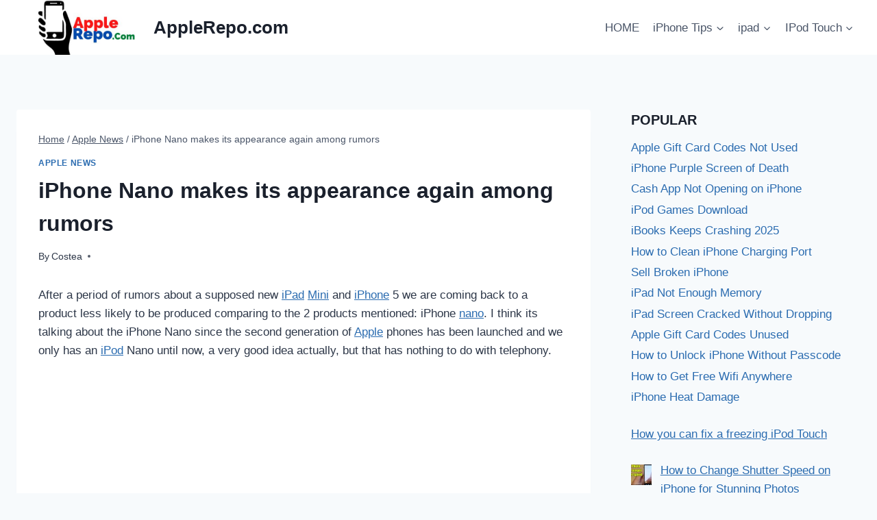

--- FILE ---
content_type: text/html; charset=UTF-8
request_url: https://www.applerepo.com/iphone-nano-makes-its-appearance-again-among-rumors/
body_size: 20098
content:
<!doctype html>
<html lang="en-US" prefix="og: https://ogp.me/ns#" class="no-js" itemtype="https://schema.org/Blog" itemscope>
<head>
<meta charset="UTF-8">
<meta name="viewport" content="width=device-width, initial-scale=1, minimum-scale=1">
<title>√ iPhone Nano makes its appearance again among rumors - AppleRepo.com</title>
<meta name="description" content="After a period of rumors about a supposed new iPad Mini and iPhone 5 we are coming back to a product less likely to be produced comparing to the 2 products"/>
<meta name="robots" content="follow, index, max-snippet:-1, max-video-preview:-1, max-image-preview:large"/>
<link rel="canonical" href="https://www.applerepo.com/iphone-nano-makes-its-appearance-again-among-rumors/"/>
<meta property="og:locale" content="en_US"/>
<meta property="og:type" content="article"/>
<meta property="og:title" content="√ iPhone Nano makes its appearance again among rumors - AppleRepo.com"/>
<meta property="og:description" content="After a period of rumors about a supposed new iPad Mini and iPhone 5 we are coming back to a product less likely to be produced comparing to the 2 products"/>
<meta property="og:url" content="https://www.applerepo.com/iphone-nano-makes-its-appearance-again-among-rumors/"/>
<meta property="og:site_name" content="AppleRepo.com"/>
<meta property="article:publisher" content="https://www.facebook.com/freeipodtouchapps"/>
<meta property="article:section" content="Apple News"/>
<meta property="og:updated_time" content="2014-06-05T06:26:52+07:00"/>
<meta property="og:image" content="https://www.applerepo.com/wp-content/uploads/iphone-3gs-white-back.jpg"/>
<meta property="og:image:secure_url" content="https://www.applerepo.com/wp-content/uploads/iphone-3gs-white-back.jpg"/>
<meta property="og:image:width" content="652"/>
<meta property="og:image:height" content="432"/>
<meta property="og:image:alt" content="iPhone Nano makes its appearance again among rumors"/>
<meta property="og:image:type" content="image/jpeg"/>
<meta property="article:published_time" content="2012-04-24T07:01:13+07:00"/>
<meta property="article:modified_time" content="2014-06-05T06:26:52+07:00"/>
<meta name="twitter:card" content="summary_large_image"/>
<meta name="twitter:title" content="√ iPhone Nano makes its appearance again among rumors - AppleRepo.com"/>
<meta name="twitter:description" content="After a period of rumors about a supposed new iPad Mini and iPhone 5 we are coming back to a product less likely to be produced comparing to the 2 products"/>
<meta name="twitter:site" content="@applerepo"/>
<meta name="twitter:creator" content="@applerepo"/>
<meta name="twitter:image" content="https://www.applerepo.com/wp-content/uploads/iphone-3gs-white-back.jpg"/>
<meta name="twitter:label1" content="Written by"/>
<meta name="twitter:data1" content="Costea"/>
<meta name="twitter:label2" content="Time to read"/>
<meta name="twitter:data2" content="1 minute"/>
<script type="application/ld+json" class="rank-math-schema">{"@context":"https://schema.org","@graph":[{"@type":["Person","Organization"],"@id":"https://www.applerepo.com/#person","name":"rosari","sameAs":["https://www.facebook.com/freeipodtouchapps","https://twitter.com/applerepo"],"logo":{"@type":"ImageObject","@id":"https://www.applerepo.com/#logo","url":"https://www.applerepo.com/wp-content/uploads/applereponewlogo.jpg","contentUrl":"https://www.applerepo.com/wp-content/uploads/applereponewlogo.jpg","caption":"rosari","inLanguage":"en-US","width":"500","height":"200"},"image":{"@type":"ImageObject","@id":"https://www.applerepo.com/#logo","url":"https://www.applerepo.com/wp-content/uploads/applereponewlogo.jpg","contentUrl":"https://www.applerepo.com/wp-content/uploads/applereponewlogo.jpg","caption":"rosari","inLanguage":"en-US","width":"500","height":"200"}},{"@type":"WebSite","@id":"https://www.applerepo.com/#website","url":"https://www.applerepo.com","name":"rosari","publisher":{"@id":"https://www.applerepo.com/#person"},"inLanguage":"en-US"},{"@type":"ImageObject","@id":"https://www.applerepo.com/wp-content/uploads/iphone-3gs-white-back.jpg","url":"https://www.applerepo.com/wp-content/uploads/iphone-3gs-white-back.jpg","width":"652","height":"432","inLanguage":"en-US"},{"@type":"BreadcrumbList","@id":"https://www.applerepo.com/iphone-nano-makes-its-appearance-again-among-rumors/#breadcrumb","itemListElement":[{"@type":"ListItem","position":"1","item":{"@id":"https://www.applerepo.com","name":"Home"}},{"@type":"ListItem","position":"2","item":{"@id":"https://www.applerepo.com/category/apple-news/","name":"Apple News"}},{"@type":"ListItem","position":"3","item":{"@id":"https://www.applerepo.com/iphone-nano-makes-its-appearance-again-among-rumors/","name":"iPhone Nano makes its appearance again among rumors"}}]},{"@type":"WebPage","@id":"https://www.applerepo.com/iphone-nano-makes-its-appearance-again-among-rumors/#webpage","url":"https://www.applerepo.com/iphone-nano-makes-its-appearance-again-among-rumors/","name":"\u221a iPhone Nano makes its appearance again among rumors - AppleRepo.com","datePublished":"2012-04-24T07:01:13+07:00","dateModified":"2014-06-05T06:26:52+07:00","isPartOf":{"@id":"https://www.applerepo.com/#website"},"primaryImageOfPage":{"@id":"https://www.applerepo.com/wp-content/uploads/iphone-3gs-white-back.jpg"},"inLanguage":"en-US","breadcrumb":{"@id":"https://www.applerepo.com/iphone-nano-makes-its-appearance-again-among-rumors/#breadcrumb"}},{"@type":"Person","@id":"https://www.applerepo.com/author/costea/","name":"Costea","description":"Costea, Author","url":"https://www.applerepo.com/author/costea/","image":{"@type":"ImageObject","@id":"https://secure.gravatar.com/avatar/2978982e6c7c48f771cedc4e43f5ac9f59f22f0f1c397a596331b4c58e1d97f6?s=96&amp;r=g","url":"https://secure.gravatar.com/avatar/2978982e6c7c48f771cedc4e43f5ac9f59f22f0f1c397a596331b4c58e1d97f6?s=96&amp;r=g","caption":"Costea","inLanguage":"en-US"}},{"@type":"BlogPosting","headline":"\u221a iPhone Nano makes its appearance again among rumors - AppleRepo.com","datePublished":"2012-04-24T07:01:13+07:00","dateModified":"2014-06-05T06:26:52+07:00","articleSection":"Apple News","author":{"@id":"https://www.applerepo.com/author/costea/","name":"Costea"},"publisher":{"@id":"https://www.applerepo.com/#person"},"description":"After a period of rumors about a supposed new iPad Mini and iPhone 5 we are coming back to a product less likely to be produced comparing to the 2 products","name":"\u221a iPhone Nano makes its appearance again among rumors - AppleRepo.com","@id":"https://www.applerepo.com/iphone-nano-makes-its-appearance-again-among-rumors/#richSnippet","isPartOf":{"@id":"https://www.applerepo.com/iphone-nano-makes-its-appearance-again-among-rumors/#webpage"},"image":{"@id":"https://www.applerepo.com/wp-content/uploads/iphone-3gs-white-back.jpg"},"inLanguage":"en-US","mainEntityOfPage":{"@id":"https://www.applerepo.com/iphone-nano-makes-its-appearance-again-among-rumors/#webpage"}}]}</script>
<link rel="alternate" type="application/rss+xml" title="AppleRepo.com &raquo; Feed" href="https://www.applerepo.com/feed/"/>
<link rel="alternate" type="application/rss+xml" title="AppleRepo.com &raquo; Comments Feed" href="https://www.applerepo.com/comments/feed/"/>
<link rel="alternate" type="application/rss+xml" title="AppleRepo.com &raquo; iPhone Nano makes its appearance again among rumors Comments Feed" href="https://www.applerepo.com/iphone-nano-makes-its-appearance-again-among-rumors/feed/"/>
<link rel="alternate" title="oEmbed (JSON)" type="application/json+oembed" href="https://www.applerepo.com/wp-json/oembed/1.0/embed?url=https%3A%2F%2Fwww.applerepo.com%2Fiphone-nano-makes-its-appearance-again-among-rumors%2F"/>
<link rel="alternate" title="oEmbed (XML)" type="text/xml+oembed" href="https://www.applerepo.com/wp-json/oembed/1.0/embed?url=https%3A%2F%2Fwww.applerepo.com%2Fiphone-nano-makes-its-appearance-again-among-rumors%2F&#038;format=xml"/>
<script data-wpfc-render="false" id="apple-ready">window.advanced_ads_ready=function(e,a){a=a||"complete";var d=function(e){return"interactive"===a?"loading"!==e:"complete"===e};d(document.readyState)?e():document.addEventListener("readystatechange",(function(a){d(a.target.readyState)&&e()}),{once:"interactive"===a})},window.advanced_ads_ready_queue=window.advanced_ads_ready_queue||[];</script>
<style id='wp-img-auto-sizes-contain-inline-css'>img:is([sizes=auto i],[sizes^="auto," i]){contain-intrinsic-size:3000px 1500px}</style>
<style id='classic-theme-styles-inline-css'>.wp-block-button__link{color:#fff;background-color:#32373c;border-radius:9999px;box-shadow:none;text-decoration:none;padding:calc(.667em + 2px) calc(1.333em + 2px);font-size:1.125em}.wp-block-file__button{background:#32373c;color:#fff;text-decoration:none}</style>
<style>#ez-toc-container{background:#f9f9f9;border:1px solid #aaa;border-radius:4px;-webkit-box-shadow:0 1px 1px rgba(0,0,0,.05);box-shadow:0 1px 1px rgba(0,0,0,.05);display:table;margin-bottom:1em;padding:10px 20px 10px 10px;position:relative;width:auto}div.ez-toc-widget-container{padding:0;position:relative}#ez-toc-container.ez-toc-light-blue{background:#edf6ff}#ez-toc-container.ez-toc-white{background:#fff}#ez-toc-container.ez-toc-black{background:#000}#ez-toc-container.ez-toc-transparent{background:none transparent}div.ez-toc-widget-container ul{display:block}div.ez-toc-widget-container li{border:none;padding:0}div.ez-toc-widget-container ul.ez-toc-list{padding:10px}#ez-toc-container ul ul,.ez-toc div.ez-toc-widget-container ul ul{margin-left:1.5em}#ez-toc-container li,#ez-toc-container ul{margin:0;padding:0}#ez-toc-container li,#ez-toc-container ul,#ez-toc-container ul li,div.ez-toc-widget-container,div.ez-toc-widget-container li{background:none;list-style:none none;line-height:1.6;margin:0;overflow:hidden;z-index:1}#ez-toc-container .ez-toc-title{text-align:left;line-height:1.45;margin:0;padding:0}.ez-toc-title-container{display:table;width:100%}.ez-toc-title,.ez-toc-title-toggle{display:inline;text-align:left;vertical-align:middle}#ez-toc-container.ez-toc-black p.ez-toc-title{color:#fff}#ez-toc-container div.ez-toc-title-container+ul.ez-toc-list{margin-top:1em}.ez-toc-wrap-left{margin:0 auto 1em 0!important}.ez-toc-wrap-left-text{float:left}.ez-toc-wrap-right{margin:0 0 1em auto!important}.ez-toc-wrap-right-text{float:right}#ez-toc-container a{color:#444;box-shadow:none;text-decoration:none;text-shadow:none;display:inline-flex;align-items:stretch;flex-wrap:nowrap}#ez-toc-container a:visited{color:#9f9f9f}#ez-toc-container a:hover{text-decoration:underline}#ez-toc-container.ez-toc-black a,#ez-toc-container.ez-toc-black a:visited{color:#fff}#ez-toc-container a.ez-toc-toggle{display:flex;align-items:center}.ez-toc-widget-container ul.ez-toc-list li:before{content:" ";position:absolute;left:0;right:0;height:30px;line-height:30px;z-index:-1}.ez-toc-widget-container ul.ez-toc-list li.active{background-color:#ededed}.ez-toc-widget-container li.active>a{font-weight:900}.ez-toc-btn{display:inline-block;padding:6px 12px;margin-bottom:0;font-size:14px;font-weight:400;line-height:1.428571429;text-align:center;white-space:nowrap;vertical-align:middle;cursor:pointer;background-image:none;border:1px solid transparent;border-radius:4px;-webkit-user-select:none;-moz-user-select:none;-ms-user-select:none;-o-user-select:none;user-select:none}.ez-toc-btn:focus{outline:thin dotted #333;outline:5px auto -webkit-focus-ring-color;outline-offset:-2px}.ez-toc-btn:focus,.ez-toc-btn:hover{color:#333;text-decoration:none}.ez-toc-btn.active,.ez-toc-btn:active{background-image:none;outline:0;-webkit-box-shadow:inset 0 3px 5px rgba(0,0,0,.125);box-shadow:inset 0 3px 5px rgba(0,0,0,.125)}.ez-toc-btn-default{color:#333;background-color:#fff}.ez-toc-btn-default.active,.ez-toc-btn-default:active,.ez-toc-btn-default:focus,.ez-toc-btn-default:hover{color:#333;background-color:#ebebeb;border-color:#adadad}.ez-toc-btn-default.active,.ez-toc-btn-default:active{background-image:none}.ez-toc-btn-sm,.ez-toc-btn-xs{padding:5px 10px;font-size:12px;line-height:1.5;border-radius:3px}.ez-toc-btn-xs{padding:1px 5px}.ez-toc-btn-default{text-shadow:0 -1px 0 rgba(0,0,0,.2);-webkit-box-shadow:inset 0 1px 0 hsla(0,0%,100%,.15),0 1px 1px rgba(0,0,0,.075);box-shadow:inset 0 1px 0 hsla(0,0%,100%,.15),0 1px 1px rgba(0,0,0,.075)}.ez-toc-btn-default:active{-webkit-box-shadow:inset 0 3px 5px rgba(0,0,0,.125);box-shadow:inset 0 3px 5px rgba(0,0,0,.125)}.btn.active,.ez-toc-btn:active{background-image:none}.ez-toc-btn-default{text-shadow:0 1px 0 #fff;background-image:-webkit-gradient(linear,left 0,left 100%,from(#fff),to(#e0e0e0));background-image:-webkit-linear-gradient(top,#fff,#e0e0e0);background-image:-moz-linear-gradient(top,#fff 0,#e0e0e0 100%);background-image:linear-gradient(180deg,#fff 0,#e0e0e0);background-repeat:repeat-x;border-color:#ccc;filter:progid:DXImageTransform.Microsoft.gradient(startColorstr="#ffffffff",endColorstr="#ffe0e0e0",GradientType=0);filter:progid:DXImageTransform.Microsoft.gradient(enabled=false)}.ez-toc-btn-default:focus,.ez-toc-btn-default:hover{background-color:#e0e0e0;background-position:0 -15px}.ez-toc-btn-default.active,.ez-toc-btn-default:active{background-color:#e0e0e0;border-color:#dbdbdb}.ez-toc-pull-right{float:right!important;margin-left:10px}#ez-toc-container label.cssicon,#ez-toc-widget-container label.cssicon{height:30px}.ez-toc-glyphicon{position:relative;top:1px;display:inline-block;font-family:Glyphicons Halflings;-webkit-font-smoothing:antialiased;font-style:normal;font-weight:400;line-height:1;-moz-osx-font-smoothing:grayscale}.ez-toc-glyphicon:empty{width:1em}.ez-toc-toggle i.ez-toc-glyphicon{font-size:16px;margin-left:2px}#ez-toc-container input{position:absolute;left:-999em}#ez-toc-container input[type=checkbox]:checked+nav,#ez-toc-widget-container input[type=checkbox]:checked+nav{opacity:0;max-height:0;border:none;display:none}#ez-toc-container label{position:relative;cursor:pointer;display:initial}#ez-toc-container .ez-toc-js-icon-con{display:initial}#ez-toc-container .ez-toc-js-icon-con,#ez-toc-container .ez-toc-toggle label{float:right;position:relative;font-size:16px;padding:0;border:1px solid #999191;border-radius:5px;cursor:pointer;left:10px;width:35px}div#ez-toc-container .ez-toc-title{display:initial}.ez-toc-wrap-center{margin:0 auto 1em!important}#ez-toc-container a.ez-toc-toggle{color:#444;background:inherit;border:inherit}.ez-toc-toggle #item{position:absolute;left:-999em}label.cssicon .ez-toc-glyphicon:empty{font-size:16px;margin-left:2px}label.cssiconcheckbox{display:none}.ez-toc-widget-container ul li a{padding-left:10px;display:inline-flex;align-items:stretch;flex-wrap:nowrap}.ez-toc-widget-container ul.ez-toc-list li{height:auto!important}.ez-toc-cssicon{float:right;position:relative;font-size:16px;padding:0;border:1px solid #999191;border-radius:5px;cursor:pointer;left:10px;width:35px}.ez-toc-icon-toggle-span{display:flex;align-items:center;width:35px;height:30px;justify-content:center;direction:ltr}#ez-toc-container .eztoc-toggle-hide-by-default{display:none}.eztoc_no_heading_found{background-color:#ff0;padding-left:10px}.eztoc-hide{display:none}.term-description .ez-toc-title-container p:nth-child(2){width:50px;float:right;margin:0}.ez-toc-list.ez-toc-columns-2{column-count:2;column-gap:20px;column-fill:balance}.ez-toc-list.ez-toc-columns-2>li{display:block;break-inside:avoid;margin-bottom:8px;page-break-inside:avoid}.ez-toc-list.ez-toc-columns-3{column-count:3;column-gap:20px;column-fill:balance}.ez-toc-list.ez-toc-columns-3>li{display:block;break-inside:avoid;margin-bottom:8px;page-break-inside:avoid}.ez-toc-list.ez-toc-columns-4{column-count:4;column-gap:20px;column-fill:balance}.ez-toc-list.ez-toc-columns-4>li{display:block;break-inside:avoid;margin-bottom:8px;page-break-inside:avoid}.ez-toc-list.ez-toc-columns-optimized{column-fill:balance;orphans:2;widows:2}.ez-toc-list.ez-toc-columns-optimized>li{display:block;break-inside:avoid;page-break-inside:avoid}@media(max-width:768px){.ez-toc-list.ez-toc-columns-2,.ez-toc-list.ez-toc-columns-3,.ez-toc-list.ez-toc-columns-4{column-count:1;column-gap:0}}@media(max-width:1024px) and (min-width:769px){.ez-toc-list.ez-toc-columns-3,.ez-toc-list.ez-toc-columns-4{column-count:2}}</style>
<style id='ez-toc-inline-css'>div#ez-toc-container .ez-toc-title{font-size:120%;}div#ez-toc-container .ez-toc-title{font-weight:500;}div#ez-toc-container ul li , div#ez-toc-container ul li a{font-size:95%;}div#ez-toc-container ul li , div#ez-toc-container ul li a{font-weight:500;}div#ez-toc-container nav ul ul li{font-size:90%;}.ez-toc-box-title{font-weight:bold;margin-bottom:10px;text-align:center;text-transform:uppercase;letter-spacing:1px;color:#666;padding-bottom:5px;position:absolute;top:-4%;left:5%;background-color:inherit;transition:top 0.3s ease;}.ez-toc-box-title.toc-closed{top:-25%;}</style>
<link rel="stylesheet" type="text/css" href="//www.applerepo.com/wp-content/cache/wpfc-minified/fqzcms0h/hjxtx.css" media="all"/>
<style id='kadence-global-inline-css'>:root{--global-palette1:#2B6CB0;--global-palette2:#215387;--global-palette3:#1A202C;--global-palette4:#2D3748;--global-palette5:#4A5568;--global-palette6:#718096;--global-palette7:#EDF2F7;--global-palette8:#F7FAFC;--global-palette9:#ffffff;--global-palette9rgb:255, 255, 255;--global-palette-highlight:var(--global-palette1);--global-palette-highlight-alt:var(--global-palette2);--global-palette-highlight-alt2:var(--global-palette9);--global-palette-btn-bg:var(--global-palette1);--global-palette-btn-bg-hover:var(--global-palette2);--global-palette-btn:var(--global-palette9);--global-palette-btn-hover:var(--global-palette9);--global-body-font-family:-apple-system,BlinkMacSystemFont,"Segoe UI",Roboto,Oxygen-Sans,Ubuntu,Cantarell,"Helvetica Neue",sans-serif, "Apple Color Emoji", "Segoe UI Emoji", "Segoe UI Symbol";--global-heading-font-family:inherit;--global-primary-nav-font-family:inherit;--global-fallback-font:sans-serif;--global-display-fallback-font:sans-serif;--global-content-width:1290px;--global-content-wide-width:calc(1290px + 230px);--global-content-narrow-width:842px;--global-content-edge-padding:1.5rem;--global-content-boxed-padding:2rem;--global-calc-content-width:calc(1290px - var(--global-content-edge-padding) - var(--global-content-edge-padding) );--wp--style--global--content-size:var(--global-calc-content-width);}.wp-site-blocks{--global-vw:calc( 100vw - ( 0.5 * var(--scrollbar-offset)));}body{background:var(--global-palette8);}body, input, select, optgroup, textarea{font-weight:400;font-size:17px;line-height:1.6;font-family:var(--global-body-font-family);color:var(--global-palette4);}.content-bg, body.content-style-unboxed .site{background:var(--global-palette9);}h1,h2,h3,h4,h5,h6{font-family:var(--global-heading-font-family);}h1{font-weight:700;font-size:32px;line-height:1.5;color:var(--global-palette3);}h2{font-weight:700;font-size:28px;line-height:1.5;color:var(--global-palette3);}h3{font-weight:700;font-size:24px;line-height:1.5;color:var(--global-palette3);}h4{font-weight:700;font-size:22px;line-height:1.5;color:var(--global-palette4);}h5{font-weight:700;font-size:20px;line-height:1.5;color:var(--global-palette4);}h6{font-weight:700;font-size:18px;line-height:1.5;color:var(--global-palette5);}.entry-hero .kadence-breadcrumbs{max-width:1290px;}.site-container, .site-header-row-layout-contained, .site-footer-row-layout-contained, .entry-hero-layout-contained, .comments-area, .alignfull > .wp-block-cover__inner-container, .alignwide > .wp-block-cover__inner-container{max-width:var(--global-content-width);}.content-width-narrow .content-container.site-container, .content-width-narrow .hero-container.site-container{max-width:var(--global-content-narrow-width);}@media all and (min-width: 1520px){.wp-site-blocks .content-container  .alignwide{margin-left:-115px;margin-right:-115px;width:unset;max-width:unset;}}@media all and (min-width: 1102px){.content-width-narrow .wp-site-blocks .content-container .alignwide{margin-left:-130px;margin-right:-130px;width:unset;max-width:unset;}}.content-style-boxed .wp-site-blocks .entry-content .alignwide{margin-left:calc( -1 * var( --global-content-boxed-padding ) );margin-right:calc( -1 * var( --global-content-boxed-padding ) );}.content-area{margin-top:5rem;margin-bottom:5rem;}@media all and (max-width: 1024px){.content-area{margin-top:3rem;margin-bottom:3rem;}}@media all and (max-width: 767px){.content-area{margin-top:2rem;margin-bottom:2rem;}}@media all and (max-width: 1024px){:root{--global-content-boxed-padding:2rem;}}@media all and (max-width: 767px){:root{--global-content-boxed-padding:1.5rem;}}.entry-content-wrap{padding:2rem;}@media all and (max-width: 1024px){.entry-content-wrap{padding:2rem;}}@media all and (max-width: 767px){.entry-content-wrap{padding:1.5rem;}}.entry.single-entry{box-shadow:0px 15px 15px -10px rgba(0,0,0,0.05);}.entry.loop-entry{box-shadow:0px 15px 15px -10px rgba(0,0,0,0.05);}.loop-entry .entry-content-wrap{padding:2rem;}@media all and (max-width: 1024px){.loop-entry .entry-content-wrap{padding:2rem;}}@media all and (max-width: 767px){.loop-entry .entry-content-wrap{padding:1.5rem;}}.primary-sidebar.widget-area .widget{margin-bottom:1.5em;color:var(--global-palette4);}.primary-sidebar.widget-area .widget-title{font-weight:700;font-size:20px;line-height:1.5;color:var(--global-palette3);}button, .button, .wp-block-button__link, input[type="button"], input[type="reset"], input[type="submit"], .fl-button, .elementor-button-wrapper .elementor-button, .wc-block-components-checkout-place-order-button, .wc-block-cart__submit{box-shadow:0px 0px 0px -7px rgba(0,0,0,0);}button:hover, button:focus, button:active, .button:hover, .button:focus, .button:active, .wp-block-button__link:hover, .wp-block-button__link:focus, .wp-block-button__link:active, input[type="button"]:hover, input[type="button"]:focus, input[type="button"]:active, input[type="reset"]:hover, input[type="reset"]:focus, input[type="reset"]:active, input[type="submit"]:hover, input[type="submit"]:focus, input[type="submit"]:active, .elementor-button-wrapper .elementor-button:hover, .elementor-button-wrapper .elementor-button:focus, .elementor-button-wrapper .elementor-button:active, .wc-block-cart__submit:hover{box-shadow:0px 15px 25px -7px rgba(0,0,0,0.1);}.kb-button.kb-btn-global-outline.kb-btn-global-inherit{padding-top:calc(px - 2px);padding-right:calc(px - 2px);padding-bottom:calc(px - 2px);padding-left:calc(px - 2px);}@media all and (min-width: 1025px){.transparent-header .entry-hero .entry-hero-container-inner{padding-top:80px;}}@media all and (max-width: 1024px){.mobile-transparent-header .entry-hero .entry-hero-container-inner{padding-top:80px;}}@media all and (max-width: 767px){.mobile-transparent-header .entry-hero .entry-hero-container-inner{padding-top:80px;}}.entry-author-style-center{padding-top:var(--global-md-spacing);border-top:1px solid var(--global-gray-500);}.entry-author-style-center .entry-author-avatar, .entry-meta .author-avatar{display:none;}.entry-author-style-normal .entry-author-profile{padding-left:0px;}#comments .comment-meta{margin-left:0px;}.entry-hero.post-hero-section .entry-header{min-height:200px;}
@media all and (max-width: 1024px){.mobile-transparent-header #masthead{position:absolute;left:0px;right:0px;z-index:100;}.kadence-scrollbar-fixer.mobile-transparent-header #masthead{right:var(--scrollbar-offset,0);}.mobile-transparent-header #masthead, .mobile-transparent-header .site-top-header-wrap .site-header-row-container-inner, .mobile-transparent-header .site-main-header-wrap .site-header-row-container-inner, .mobile-transparent-header .site-bottom-header-wrap .site-header-row-container-inner{background:transparent;}.site-header-row-tablet-layout-fullwidth, .site-header-row-tablet-layout-standard{padding:0px;}}@media all and (min-width: 1025px){.transparent-header #masthead{position:absolute;left:0px;right:0px;z-index:100;}.transparent-header.kadence-scrollbar-fixer #masthead{right:var(--scrollbar-offset,0);}.transparent-header #masthead, .transparent-header .site-top-header-wrap .site-header-row-container-inner, .transparent-header .site-main-header-wrap .site-header-row-container-inner, .transparent-header .site-bottom-header-wrap .site-header-row-container-inner{background:transparent;}}.site-branding a.brand img{max-width:200px;}.site-branding a.brand img.svg-logo-image{width:200px;}.site-branding{padding:0px 0px 0px 0px;}.site-branding .site-title{font-weight:700;font-size:26px;line-height:1.2;color:var(--global-palette3);}#masthead, #masthead .kadence-sticky-header.item-is-fixed:not(.item-at-start):not(.site-header-row-container):not(.site-main-header-wrap), #masthead .kadence-sticky-header.item-is-fixed:not(.item-at-start) > .site-header-row-container-inner{background:#ffffff;}.site-main-header-inner-wrap{min-height:80px;}.header-navigation[class*="header-navigation-style-underline"] .header-menu-container.primary-menu-container>ul>li>a:after{width:calc( 100% - 1.2em);}.main-navigation .primary-menu-container > ul > li.menu-item > a{padding-left:calc(1.2em / 2);padding-right:calc(1.2em / 2);padding-top:0.6em;padding-bottom:0.6em;color:var(--global-palette5);}.main-navigation .primary-menu-container > ul > li.menu-item .dropdown-nav-special-toggle{right:calc(1.2em / 2);}.main-navigation .primary-menu-container > ul > li.menu-item > a:hover{color:var(--global-palette-highlight);}.main-navigation .primary-menu-container > ul > li.menu-item.current-menu-item > a{color:var(--global-palette3);}.header-navigation .header-menu-container ul ul.sub-menu, .header-navigation .header-menu-container ul ul.submenu{background:var(--global-palette3);box-shadow:0px 2px 13px 0px rgba(0,0,0,0.1);}.header-navigation .header-menu-container ul ul li.menu-item, .header-menu-container ul.menu > li.kadence-menu-mega-enabled > ul > li.menu-item > a{border-bottom:1px solid rgba(255,255,255,0.1);}.header-navigation .header-menu-container ul ul li.menu-item > a{width:200px;padding-top:1em;padding-bottom:1em;color:var(--global-palette8);font-size:12px;}.header-navigation .header-menu-container ul ul li.menu-item > a:hover{color:var(--global-palette9);background:var(--global-palette4);}.header-navigation .header-menu-container ul ul li.menu-item.current-menu-item > a{color:var(--global-palette9);background:var(--global-palette4);}.mobile-toggle-open-container .menu-toggle-open, .mobile-toggle-open-container .menu-toggle-open:focus{color:var(--global-palette5);padding:0.4em 0.6em 0.4em 0.6em;font-size:14px;}.mobile-toggle-open-container .menu-toggle-open.menu-toggle-style-bordered{border:1px solid currentColor;}.mobile-toggle-open-container .menu-toggle-open .menu-toggle-icon{font-size:20px;}.mobile-toggle-open-container .menu-toggle-open:hover, .mobile-toggle-open-container .menu-toggle-open:focus-visible{color:var(--global-palette-highlight);}.mobile-navigation ul li{font-size:14px;}.mobile-navigation ul li a{padding-top:1em;padding-bottom:1em;}.mobile-navigation ul li > a, .mobile-navigation ul li.menu-item-has-children > .drawer-nav-drop-wrap{color:var(--global-palette8);}.mobile-navigation ul li.current-menu-item > a, .mobile-navigation ul li.current-menu-item.menu-item-has-children > .drawer-nav-drop-wrap{color:var(--global-palette-highlight);}.mobile-navigation ul li.menu-item-has-children .drawer-nav-drop-wrap, .mobile-navigation ul li:not(.menu-item-has-children) a{border-bottom:1px solid rgba(255,255,255,0.1);}.mobile-navigation:not(.drawer-navigation-parent-toggle-true) ul li.menu-item-has-children .drawer-nav-drop-wrap button{border-left:1px solid rgba(255,255,255,0.1);}#mobile-drawer .drawer-header .drawer-toggle{padding:0.6em 0.15em 0.6em 0.15em;font-size:24px;}
.site-bottom-footer-inner-wrap{padding-top:30px;padding-bottom:30px;grid-column-gap:30px;}.site-bottom-footer-inner-wrap .widget{margin-bottom:30px;}.site-bottom-footer-inner-wrap .site-footer-section:not(:last-child):after{right:calc(-30px / 2);}</style>
<link rel="stylesheet" type="text/css" href="//www.applerepo.com/wp-content/cache/wpfc-minified/8ygfwjdc/hjxu0.css" media="all"/>
<link rel="https://api.w.org/" href="https://www.applerepo.com/wp-json/"/><link rel="alternate" title="JSON" type="application/json" href="https://www.applerepo.com/wp-json/wp/v2/posts/8493"/>        
<link rel="pingback" href="https://www.applerepo.com/xmlrpc.php"><style>.saboxplugin-wrap{-webkit-box-sizing:border-box;-moz-box-sizing:border-box;-ms-box-sizing:border-box;box-sizing:border-box;border:1px solid #eee;width:100%;clear:both;display:block;overflow:hidden;word-wrap:break-word;position:relative}.saboxplugin-wrap .saboxplugin-gravatar{float:left;padding:0 20px 20px 20px}.saboxplugin-wrap .saboxplugin-gravatar img{max-width:100px;height:auto;border-radius:0;}.saboxplugin-wrap .saboxplugin-authorname{font-size:18px;line-height:1;margin:20px 0 0 20px;display:block}.saboxplugin-wrap .saboxplugin-authorname a{text-decoration:none}.saboxplugin-wrap .saboxplugin-authorname a:focus{outline:0}.saboxplugin-wrap .saboxplugin-desc{display:block;margin:5px 20px}.saboxplugin-wrap .saboxplugin-desc a{text-decoration:underline}.saboxplugin-wrap .saboxplugin-desc p{margin:5px 0 12px}.saboxplugin-wrap .saboxplugin-web{margin:0 20px 15px;text-align:left}.saboxplugin-wrap .sab-web-position{text-align:right}.saboxplugin-wrap .saboxplugin-web a{color:#ccc;text-decoration:none}.saboxplugin-wrap .saboxplugin-socials{position:relative;display:block;background:#fcfcfc;padding:5px;border-top:1px solid #eee}.saboxplugin-wrap .saboxplugin-socials a svg{width:20px;height:20px}.saboxplugin-wrap .saboxplugin-socials a svg .st2{fill:#fff;transform-origin:center center;}.saboxplugin-wrap .saboxplugin-socials a svg .st1{fill:rgba(0,0,0,.3)}.saboxplugin-wrap .saboxplugin-socials a:hover{opacity:.8;-webkit-transition:opacity .4s;-moz-transition:opacity .4s;-o-transition:opacity .4s;transition:opacity .4s;box-shadow:none!important;-webkit-box-shadow:none!important}.saboxplugin-wrap .saboxplugin-socials .saboxplugin-icon-color{box-shadow:none;padding:0;border:0;-webkit-transition:opacity .4s;-moz-transition:opacity .4s;-o-transition:opacity .4s;transition:opacity .4s;display:inline-block;color:#fff;font-size:0;text-decoration:inherit;margin:5px;-webkit-border-radius:0;-moz-border-radius:0;-ms-border-radius:0;-o-border-radius:0;border-radius:0;overflow:hidden}.saboxplugin-wrap .saboxplugin-socials .saboxplugin-icon-grey{text-decoration:inherit;box-shadow:none;position:relative;display:-moz-inline-stack;display:inline-block;vertical-align:middle;zoom:1;margin:10px 5px;color:#444;fill:#444}.clearfix:after,.clearfix:before{content:' ';display:table;line-height:0;clear:both}.ie7 .clearfix{zoom:1}.saboxplugin-socials.sabox-colored .saboxplugin-icon-color .sab-twitch{border-color:#38245c}.saboxplugin-socials.sabox-colored .saboxplugin-icon-color .sab-behance{border-color:#003eb0}.saboxplugin-socials.sabox-colored .saboxplugin-icon-color .sab-deviantart{border-color:#036824}.saboxplugin-socials.sabox-colored .saboxplugin-icon-color .sab-digg{border-color:#00327c}.saboxplugin-socials.sabox-colored .saboxplugin-icon-color .sab-dribbble{border-color:#ba1655}.saboxplugin-socials.sabox-colored .saboxplugin-icon-color .sab-facebook{border-color:#1e2e4f}.saboxplugin-socials.sabox-colored .saboxplugin-icon-color .sab-flickr{border-color:#003576}.saboxplugin-socials.sabox-colored .saboxplugin-icon-color .sab-github{border-color:#264874}.saboxplugin-socials.sabox-colored .saboxplugin-icon-color .sab-google{border-color:#0b51c5}.saboxplugin-socials.sabox-colored .saboxplugin-icon-color .sab-html5{border-color:#902e13}.saboxplugin-socials.sabox-colored .saboxplugin-icon-color .sab-instagram{border-color:#1630aa}.saboxplugin-socials.sabox-colored .saboxplugin-icon-color .sab-linkedin{border-color:#00344f}.saboxplugin-socials.sabox-colored .saboxplugin-icon-color .sab-pinterest{border-color:#5b040e}.saboxplugin-socials.sabox-colored .saboxplugin-icon-color .sab-reddit{border-color:#992900}.saboxplugin-socials.sabox-colored .saboxplugin-icon-color .sab-rss{border-color:#a43b0a}.saboxplugin-socials.sabox-colored .saboxplugin-icon-color .sab-sharethis{border-color:#5d8420}.saboxplugin-socials.sabox-colored .saboxplugin-icon-color .sab-soundcloud{border-color:#995200}.saboxplugin-socials.sabox-colored .saboxplugin-icon-color .sab-spotify{border-color:#0f612c}.saboxplugin-socials.sabox-colored .saboxplugin-icon-color .sab-stackoverflow{border-color:#a95009}.saboxplugin-socials.sabox-colored .saboxplugin-icon-color .sab-steam{border-color:#006388}.saboxplugin-socials.sabox-colored .saboxplugin-icon-color .sab-user_email{border-color:#b84e05}.saboxplugin-socials.sabox-colored .saboxplugin-icon-color .sab-tumblr{border-color:#10151b}.saboxplugin-socials.sabox-colored .saboxplugin-icon-color .sab-twitter{border-color:#0967a0}.saboxplugin-socials.sabox-colored .saboxplugin-icon-color .sab-vimeo{border-color:#0d7091}.saboxplugin-socials.sabox-colored .saboxplugin-icon-color .sab-windows{border-color:#003f71}.saboxplugin-socials.sabox-colored .saboxplugin-icon-color .sab-whatsapp{border-color:#003f71}.saboxplugin-socials.sabox-colored .saboxplugin-icon-color .sab-wordpress{border-color:#0f3647}.saboxplugin-socials.sabox-colored .saboxplugin-icon-color .sab-yahoo{border-color:#14002d}.saboxplugin-socials.sabox-colored .saboxplugin-icon-color .sab-youtube{border-color:#900}.saboxplugin-socials.sabox-colored .saboxplugin-icon-color .sab-xing{border-color:#000202}.saboxplugin-socials.sabox-colored .saboxplugin-icon-color .sab-mixcloud{border-color:#2475a0}.saboxplugin-socials.sabox-colored .saboxplugin-icon-color .sab-vk{border-color:#243549}.saboxplugin-socials.sabox-colored .saboxplugin-icon-color .sab-medium{border-color:#00452c}.saboxplugin-socials.sabox-colored .saboxplugin-icon-color .sab-quora{border-color:#420e00}.saboxplugin-socials.sabox-colored .saboxplugin-icon-color .sab-meetup{border-color:#9b181c}.saboxplugin-socials.sabox-colored .saboxplugin-icon-color .sab-goodreads{border-color:#000}.saboxplugin-socials.sabox-colored .saboxplugin-icon-color .sab-snapchat{border-color:#999700}.saboxplugin-socials.sabox-colored .saboxplugin-icon-color .sab-500px{border-color:#00557f}.saboxplugin-socials.sabox-colored .saboxplugin-icon-color .sab-mastodont{border-color:#185886}.sabox-plus-item{margin-bottom:20px}@media screen and (max-width:480px){.saboxplugin-wrap{text-align:center}.saboxplugin-wrap .saboxplugin-gravatar{float:none;padding:20px 0;text-align:center;margin:0 auto;display:block}.saboxplugin-wrap .saboxplugin-gravatar img{float:none;display:inline-block;display:-moz-inline-stack;vertical-align:middle;zoom:1}.saboxplugin-wrap .saboxplugin-desc{margin:0 10px 20px;text-align:center}.saboxplugin-wrap .saboxplugin-authorname{text-align:center;margin:10px 0 20px}}body .saboxplugin-authorname a,body .saboxplugin-authorname a:hover{box-shadow:none;-webkit-box-shadow:none}a.sab-profile-edit{font-size:16px!important;line-height:1!important}.sab-edit-settings a,a.sab-profile-edit{color:#0073aa!important;box-shadow:none!important;-webkit-box-shadow:none!important}.sab-edit-settings{margin-right:15px;position:absolute;right:0;z-index:2;bottom:10px;line-height:20px}.sab-edit-settings i{margin-left:5px}.saboxplugin-socials{line-height:1!important}.rtl .saboxplugin-wrap .saboxplugin-gravatar{float:right}.rtl .saboxplugin-wrap .saboxplugin-authorname{display:flex;align-items:center}.rtl .saboxplugin-wrap .saboxplugin-authorname .sab-profile-edit{margin-right:10px}.rtl .sab-edit-settings{right:auto;left:0}img.sab-custom-avatar{max-width:75px;}.saboxplugin-wrap{margin-top:0px;margin-bottom:0px;padding:0px 0px}.saboxplugin-wrap .saboxplugin-authorname{font-size:18px;line-height:25px;}.saboxplugin-wrap .saboxplugin-desc p, .saboxplugin-wrap .saboxplugin-desc{font-size:14px !important;line-height:21px !important;}.saboxplugin-wrap .saboxplugin-web{font-size:14px;}.saboxplugin-wrap .saboxplugin-socials a svg{width:18px;height:18px;}</style><link rel="icon" href="https://www.applerepo.com/wp-content/uploads/cropped-AR-32x32.png" sizes="32x32"/>
<link rel="icon" href="https://www.applerepo.com/wp-content/uploads/cropped-AR-192x192.png" sizes="192x192"/>
<link rel="apple-touch-icon" href="https://www.applerepo.com/wp-content/uploads/cropped-AR-180x180.png"/>
<meta name="msapplication-TileImage" content="https://www.applerepo.com/wp-content/uploads/cropped-AR-270x270.png"/>
<script async src="https://www.googletagmanager.com/gtag/js?id=G-YZJMEYJS1W"></script>
<script>window.dataLayer=window.dataLayer||[];
function gtag(){dataLayer.push(arguments);}
gtag('js', new Date());
gtag('config', 'G-YZJMEYJS1W');</script>
<script async src="//pagead2.googlesyndication.com/pagead/js/adsbygoogle.js"></script>
<script>(adsbygoogle=window.adsbygoogle||[]).push({
google_ad_client: "ca-pub-8582498715849405",
enable_page_level_ads: true
});</script>	
<script type="application/ld+json">{
"@context": "https://schema.org/",
"@type": "Book",
"name": "Artikel AppleRepo.com",
"aggregateRating": {
"@type": "AggregateRating",
"ratingValue": "5",
"ratingCount": "2109",
"bestRating": "5",
"worstRating": "1"
}}</script>
<style id='global-styles-inline-css'>:root{--wp--preset--aspect-ratio--square:1;--wp--preset--aspect-ratio--4-3:4/3;--wp--preset--aspect-ratio--3-4:3/4;--wp--preset--aspect-ratio--3-2:3/2;--wp--preset--aspect-ratio--2-3:2/3;--wp--preset--aspect-ratio--16-9:16/9;--wp--preset--aspect-ratio--9-16:9/16;--wp--preset--color--black:#000000;--wp--preset--color--cyan-bluish-gray:#abb8c3;--wp--preset--color--white:#ffffff;--wp--preset--color--pale-pink:#f78da7;--wp--preset--color--vivid-red:#cf2e2e;--wp--preset--color--luminous-vivid-orange:#ff6900;--wp--preset--color--luminous-vivid-amber:#fcb900;--wp--preset--color--light-green-cyan:#7bdcb5;--wp--preset--color--vivid-green-cyan:#00d084;--wp--preset--color--pale-cyan-blue:#8ed1fc;--wp--preset--color--vivid-cyan-blue:#0693e3;--wp--preset--color--vivid-purple:#9b51e0;--wp--preset--color--theme-palette-1:var(--global-palette1);--wp--preset--color--theme-palette-2:var(--global-palette2);--wp--preset--color--theme-palette-3:var(--global-palette3);--wp--preset--color--theme-palette-4:var(--global-palette4);--wp--preset--color--theme-palette-5:var(--global-palette5);--wp--preset--color--theme-palette-6:var(--global-palette6);--wp--preset--color--theme-palette-7:var(--global-palette7);--wp--preset--color--theme-palette-8:var(--global-palette8);--wp--preset--color--theme-palette-9:var(--global-palette9);--wp--preset--gradient--vivid-cyan-blue-to-vivid-purple:linear-gradient(135deg,rgb(6,147,227) 0%,rgb(155,81,224) 100%);--wp--preset--gradient--light-green-cyan-to-vivid-green-cyan:linear-gradient(135deg,rgb(122,220,180) 0%,rgb(0,208,130) 100%);--wp--preset--gradient--luminous-vivid-amber-to-luminous-vivid-orange:linear-gradient(135deg,rgb(252,185,0) 0%,rgb(255,105,0) 100%);--wp--preset--gradient--luminous-vivid-orange-to-vivid-red:linear-gradient(135deg,rgb(255,105,0) 0%,rgb(207,46,46) 100%);--wp--preset--gradient--very-light-gray-to-cyan-bluish-gray:linear-gradient(135deg,rgb(238,238,238) 0%,rgb(169,184,195) 100%);--wp--preset--gradient--cool-to-warm-spectrum:linear-gradient(135deg,rgb(74,234,220) 0%,rgb(151,120,209) 20%,rgb(207,42,186) 40%,rgb(238,44,130) 60%,rgb(251,105,98) 80%,rgb(254,248,76) 100%);--wp--preset--gradient--blush-light-purple:linear-gradient(135deg,rgb(255,206,236) 0%,rgb(152,150,240) 100%);--wp--preset--gradient--blush-bordeaux:linear-gradient(135deg,rgb(254,205,165) 0%,rgb(254,45,45) 50%,rgb(107,0,62) 100%);--wp--preset--gradient--luminous-dusk:linear-gradient(135deg,rgb(255,203,112) 0%,rgb(199,81,192) 50%,rgb(65,88,208) 100%);--wp--preset--gradient--pale-ocean:linear-gradient(135deg,rgb(255,245,203) 0%,rgb(182,227,212) 50%,rgb(51,167,181) 100%);--wp--preset--gradient--electric-grass:linear-gradient(135deg,rgb(202,248,128) 0%,rgb(113,206,126) 100%);--wp--preset--gradient--midnight:linear-gradient(135deg,rgb(2,3,129) 0%,rgb(40,116,252) 100%);--wp--preset--font-size--small:var(--global-font-size-small);--wp--preset--font-size--medium:var(--global-font-size-medium);--wp--preset--font-size--large:var(--global-font-size-large);--wp--preset--font-size--x-large:42px;--wp--preset--font-size--larger:var(--global-font-size-larger);--wp--preset--font-size--xxlarge:var(--global-font-size-xxlarge);--wp--preset--spacing--20:0.44rem;--wp--preset--spacing--30:0.67rem;--wp--preset--spacing--40:1rem;--wp--preset--spacing--50:1.5rem;--wp--preset--spacing--60:2.25rem;--wp--preset--spacing--70:3.38rem;--wp--preset--spacing--80:5.06rem;--wp--preset--shadow--natural:6px 6px 9px rgba(0, 0, 0, 0.2);--wp--preset--shadow--deep:12px 12px 50px rgba(0, 0, 0, 0.4);--wp--preset--shadow--sharp:6px 6px 0px rgba(0, 0, 0, 0.2);--wp--preset--shadow--outlined:6px 6px 0px -3px rgb(255, 255, 255), 6px 6px rgb(0, 0, 0);--wp--preset--shadow--crisp:6px 6px 0px rgb(0, 0, 0);}:where(.is-layout-flex){gap:0.5em;}:where(.is-layout-grid){gap:0.5em;}body .is-layout-flex{display:flex;}.is-layout-flex{flex-wrap:wrap;align-items:center;}.is-layout-flex > :is(*, div){margin:0;}body .is-layout-grid{display:grid;}.is-layout-grid > :is(*, div){margin:0;}:where(.wp-block-columns.is-layout-flex){gap:2em;}:where(.wp-block-columns.is-layout-grid){gap:2em;}:where(.wp-block-post-template.is-layout-flex){gap:1.25em;}:where(.wp-block-post-template.is-layout-grid){gap:1.25em;}.has-black-color{color:var(--wp--preset--color--black) !important;}.has-cyan-bluish-gray-color{color:var(--wp--preset--color--cyan-bluish-gray) !important;}.has-white-color{color:var(--wp--preset--color--white) !important;}.has-pale-pink-color{color:var(--wp--preset--color--pale-pink) !important;}.has-vivid-red-color{color:var(--wp--preset--color--vivid-red) !important;}.has-luminous-vivid-orange-color{color:var(--wp--preset--color--luminous-vivid-orange) !important;}.has-luminous-vivid-amber-color{color:var(--wp--preset--color--luminous-vivid-amber) !important;}.has-light-green-cyan-color{color:var(--wp--preset--color--light-green-cyan) !important;}.has-vivid-green-cyan-color{color:var(--wp--preset--color--vivid-green-cyan) !important;}.has-pale-cyan-blue-color{color:var(--wp--preset--color--pale-cyan-blue) !important;}.has-vivid-cyan-blue-color{color:var(--wp--preset--color--vivid-cyan-blue) !important;}.has-vivid-purple-color{color:var(--wp--preset--color--vivid-purple) !important;}.has-black-background-color{background-color:var(--wp--preset--color--black) !important;}.has-cyan-bluish-gray-background-color{background-color:var(--wp--preset--color--cyan-bluish-gray) !important;}.has-white-background-color{background-color:var(--wp--preset--color--white) !important;}.has-pale-pink-background-color{background-color:var(--wp--preset--color--pale-pink) !important;}.has-vivid-red-background-color{background-color:var(--wp--preset--color--vivid-red) !important;}.has-luminous-vivid-orange-background-color{background-color:var(--wp--preset--color--luminous-vivid-orange) !important;}.has-luminous-vivid-amber-background-color{background-color:var(--wp--preset--color--luminous-vivid-amber) !important;}.has-light-green-cyan-background-color{background-color:var(--wp--preset--color--light-green-cyan) !important;}.has-vivid-green-cyan-background-color{background-color:var(--wp--preset--color--vivid-green-cyan) !important;}.has-pale-cyan-blue-background-color{background-color:var(--wp--preset--color--pale-cyan-blue) !important;}.has-vivid-cyan-blue-background-color{background-color:var(--wp--preset--color--vivid-cyan-blue) !important;}.has-vivid-purple-background-color{background-color:var(--wp--preset--color--vivid-purple) !important;}.has-black-border-color{border-color:var(--wp--preset--color--black) !important;}.has-cyan-bluish-gray-border-color{border-color:var(--wp--preset--color--cyan-bluish-gray) !important;}.has-white-border-color{border-color:var(--wp--preset--color--white) !important;}.has-pale-pink-border-color{border-color:var(--wp--preset--color--pale-pink) !important;}.has-vivid-red-border-color{border-color:var(--wp--preset--color--vivid-red) !important;}.has-luminous-vivid-orange-border-color{border-color:var(--wp--preset--color--luminous-vivid-orange) !important;}.has-luminous-vivid-amber-border-color{border-color:var(--wp--preset--color--luminous-vivid-amber) !important;}.has-light-green-cyan-border-color{border-color:var(--wp--preset--color--light-green-cyan) !important;}.has-vivid-green-cyan-border-color{border-color:var(--wp--preset--color--vivid-green-cyan) !important;}.has-pale-cyan-blue-border-color{border-color:var(--wp--preset--color--pale-cyan-blue) !important;}.has-vivid-cyan-blue-border-color{border-color:var(--wp--preset--color--vivid-cyan-blue) !important;}.has-vivid-purple-border-color{border-color:var(--wp--preset--color--vivid-purple) !important;}.has-vivid-cyan-blue-to-vivid-purple-gradient-background{background:var(--wp--preset--gradient--vivid-cyan-blue-to-vivid-purple) !important;}.has-light-green-cyan-to-vivid-green-cyan-gradient-background{background:var(--wp--preset--gradient--light-green-cyan-to-vivid-green-cyan) !important;}.has-luminous-vivid-amber-to-luminous-vivid-orange-gradient-background{background:var(--wp--preset--gradient--luminous-vivid-amber-to-luminous-vivid-orange) !important;}.has-luminous-vivid-orange-to-vivid-red-gradient-background{background:var(--wp--preset--gradient--luminous-vivid-orange-to-vivid-red) !important;}.has-very-light-gray-to-cyan-bluish-gray-gradient-background{background:var(--wp--preset--gradient--very-light-gray-to-cyan-bluish-gray) !important;}.has-cool-to-warm-spectrum-gradient-background{background:var(--wp--preset--gradient--cool-to-warm-spectrum) !important;}.has-blush-light-purple-gradient-background{background:var(--wp--preset--gradient--blush-light-purple) !important;}.has-blush-bordeaux-gradient-background{background:var(--wp--preset--gradient--blush-bordeaux) !important;}.has-luminous-dusk-gradient-background{background:var(--wp--preset--gradient--luminous-dusk) !important;}.has-pale-ocean-gradient-background{background:var(--wp--preset--gradient--pale-ocean) !important;}.has-electric-grass-gradient-background{background:var(--wp--preset--gradient--electric-grass) !important;}.has-midnight-gradient-background{background:var(--wp--preset--gradient--midnight) !important;}.has-small-font-size{font-size:var(--wp--preset--font-size--small) !important;}.has-medium-font-size{font-size:var(--wp--preset--font-size--medium) !important;}.has-large-font-size{font-size:var(--wp--preset--font-size--large) !important;}.has-x-large-font-size{font-size:var(--wp--preset--font-size--x-large) !important;}</style>
<script data-wpfc-render="false">var Wpfcll={s:[],osl:0,scroll:false,i:function(){Wpfcll.ss();window.addEventListener('load',function(){window.addEventListener("DOMSubtreeModified",function(e){Wpfcll.osl=Wpfcll.s.length;Wpfcll.ss();if(Wpfcll.s.length > Wpfcll.osl){Wpfcll.ls(false);}},false);Wpfcll.ls(true);});window.addEventListener('scroll',function(){Wpfcll.scroll=true;Wpfcll.ls(false);});window.addEventListener('resize',function(){Wpfcll.scroll=true;Wpfcll.ls(false);});window.addEventListener('click',function(){Wpfcll.scroll=true;Wpfcll.ls(false);});},c:function(e,pageload){var w=document.documentElement.clientHeight || body.clientHeight;var n=0;if(pageload){n=0;}else{n=(w > 800) ? 800:200;n=Wpfcll.scroll ? 800:n;}var er=e.getBoundingClientRect();var t=0;var p=e.parentNode ? e.parentNode:false;if(typeof p.getBoundingClientRect=="undefined"){var pr=false;}else{var pr=p.getBoundingClientRect();}if(er.x==0 && er.y==0){for(var i=0;i < 10;i++){if(p){if(pr.x==0 && pr.y==0){if(p.parentNode){p=p.parentNode;}if(typeof p.getBoundingClientRect=="undefined"){pr=false;}else{pr=p.getBoundingClientRect();}}else{t=pr.top;break;}}};}else{t=er.top;}if(w - t+n > 0){return true;}return false;},r:function(e,pageload){var s=this;var oc,ot;try{oc=e.getAttribute("data-wpfc-original-src");ot=e.getAttribute("data-wpfc-original-srcset");originalsizes=e.getAttribute("data-wpfc-original-sizes");if(s.c(e,pageload)){if(oc || ot){if(e.tagName=="DIV" || e.tagName=="A" || e.tagName=="SPAN"){e.style.backgroundImage="url("+oc+")";e.removeAttribute("data-wpfc-original-src");e.removeAttribute("data-wpfc-original-srcset");e.removeAttribute("onload");}else{if(oc){e.setAttribute('src',oc);}if(ot){e.setAttribute('srcset',ot);}if(originalsizes){e.setAttribute('sizes',originalsizes);}if(e.getAttribute("alt") && e.getAttribute("alt")=="blank"){e.removeAttribute("alt");}e.removeAttribute("data-wpfc-original-src");e.removeAttribute("data-wpfc-original-srcset");e.removeAttribute("data-wpfc-original-sizes");e.removeAttribute("onload");if(e.tagName=="IFRAME"){var y="https://www.youtube.com/embed/";if(navigator.userAgent.match(/\sEdge?\/\d/i)){e.setAttribute('src',e.getAttribute("src").replace(/.+\/templates\/youtube\.html\#/,y));}e.onload=function(){if(typeof window.jQuery !="undefined"){if(jQuery.fn.fitVids){jQuery(e).parent().fitVids({customSelector:"iframe[src]"});}}var s=e.getAttribute("src").match(/templates\/youtube\.html\#(.+)/);if(s){try{var i=e.contentDocument || e.contentWindow;if(i.location.href=="about:blank"){e.setAttribute('src',y+s[1]);}}catch(err){e.setAttribute('src',y+s[1]);}}}}}}else{if(e.tagName=="NOSCRIPT"){if(jQuery(e).attr("data-type")=="wpfc"){e.removeAttribute("data-type");jQuery(e).after(jQuery(e).text());}}}}}catch(error){console.log(error);console.log("==>",e);}},ss:function(){var i=Array.prototype.slice.call(document.getElementsByTagName("img"));var f=Array.prototype.slice.call(document.getElementsByTagName("iframe"));var d=Array.prototype.slice.call(document.getElementsByTagName("div"));var a=Array.prototype.slice.call(document.getElementsByTagName("a"));var s=Array.prototype.slice.call(document.getElementsByTagName("span"));var n=Array.prototype.slice.call(document.getElementsByTagName("noscript"));this.s=i.concat(f).concat(d).concat(a).concat(s).concat(n);},ls:function(pageload){var s=this;[].forEach.call(s.s,function(e,index){s.r(e,pageload);});}};document.addEventListener('DOMContentLoaded',function(){wpfci();});function wpfci(){Wpfcll.i();}</script>
</head>
<body data-rsssl=1 class="wp-singular post-template-default single single-post postid-8493 single-format-standard wp-custom-logo wp-embed-responsive wp-theme-kadence footer-on-bottom hide-focus-outline link-style-standard has-sidebar content-title-style-normal content-width-normal content-style-boxed content-vertical-padding-show non-transparent-header mobile-non-transparent-header aa-prefix-apple-">
<div id="wrapper" class="site wp-site-blocks">
<a class="skip-link screen-reader-text scroll-ignore" href="#main">Skip to content</a>
<header id="masthead" class="site-header" role="banner" itemtype="https://schema.org/WPHeader" itemscope>
<div id="main-header" class="site-header-wrap">
<div class="site-header-inner-wrap">
<div class="site-header-upper-wrap">
<div class="site-header-upper-inner-wrap">
<div class="site-main-header-wrap site-header-row-container site-header-focus-item site-header-row-layout-standard" data-section="kadence_customizer_header_main">
<div class="site-header-row-container-inner">
<div class="site-container">
<div class="site-main-header-inner-wrap site-header-row site-header-row-has-sides site-header-row-no-center">
<div class="site-header-main-section-left site-header-section site-header-section-left">
<div class="site-header-item site-header-focus-item" data-section="title_tagline">
<div class="site-branding branding-layout-standard"><a class="brand has-logo-image" href="https://www.applerepo.com/" rel="home"><img width="500" height="200" src="https://www.applerepo.com/wp-content/uploads/applereponewlogo.jpg" class="custom-logo" alt="applereponewlogo" decoding="async" fetchpriority="high"/><div class="site-title-wrap"><p class="site-title">AppleRepo.com</p></div></a></div></div></div><div class="site-header-main-section-right site-header-section site-header-section-right">
<div class="site-header-item site-header-focus-item site-header-item-main-navigation header-navigation-layout-stretch-false header-navigation-layout-fill-stretch-false" data-section="kadence_customizer_primary_navigation">
<nav id="site-navigation" class="main-navigation header-navigation hover-to-open nav--toggle-sub header-navigation-style-standard header-navigation-dropdown-animation-none" role="navigation" aria-label="Primary Navigation">
<div class="primary-menu-container header-menu-container"> <ul id="primary-menu" class="menu"><li id="menu-item-9691" class="menu-item menu-item-type-custom menu-item-object-custom menu-item-home menu-item-9691"><a href="https://www.applerepo.com">HOME</a></li> <li id="menu-item-8414" class="menu-item menu-item-type-taxonomy menu-item-object-category menu-item-has-children menu-item-8414"><a href="https://www.applerepo.com/category/iphone-tips/"><span class="nav-drop-title-wrap">iPhone Tips<span class="dropdown-nav-toggle"><span class="kadence-svg-iconset svg-baseline"><svg aria-hidden="true" class="kadence-svg-icon kadence-arrow-down-svg" fill="currentColor" version="1.1" xmlns="http://www.w3.org/2000/svg" width="24" height="24" viewBox="0 0 24 24"><title>Expand</title><path d="M5.293 9.707l6 6c0.391 0.391 1.024 0.391 1.414 0l6-6c0.391-0.391 0.391-1.024 0-1.414s-1.024-0.391-1.414 0l-5.293 5.293-5.293-5.293c-0.391-0.391-1.024-0.391-1.414 0s-0.391 1.024 0 1.414z"></path> </svg></span></span></span></a> <ul class="sub-menu"> <li id="menu-item-8440" class="menu-item menu-item-type-taxonomy menu-item-object-category menu-item-8440"><a href="https://www.applerepo.com/category/iphone-tips/iphone-applications-iphone-tips/">iPhone Applications</a></li> <li id="menu-item-8441" class="menu-item menu-item-type-taxonomy menu-item-object-category menu-item-8441"><a href="https://www.applerepo.com/category/iphone-tips/iphone-games/">iPhone Games</a></li> <li id="menu-item-9239" class="menu-item menu-item-type-taxonomy menu-item-object-category menu-item-9239"><a href="https://www.applerepo.com/category/iphone-tips/iphone-accessories/">iPhone Accessories</a></li> </ul> </li> <li id="menu-item-8442" class="menu-item menu-item-type-taxonomy menu-item-object-category menu-item-has-children menu-item-8442"><a href="https://www.applerepo.com/category/ipad/"><span class="nav-drop-title-wrap">ipad<span class="dropdown-nav-toggle"><span class="kadence-svg-iconset svg-baseline"><svg aria-hidden="true" class="kadence-svg-icon kadence-arrow-down-svg" fill="currentColor" version="1.1" xmlns="http://www.w3.org/2000/svg" width="24" height="24" viewBox="0 0 24 24"><title>Expand</title><path d="M5.293 9.707l6 6c0.391 0.391 1.024 0.391 1.414 0l6-6c0.391-0.391 0.391-1.024 0-1.414s-1.024-0.391-1.414 0l-5.293 5.293-5.293-5.293c-0.391-0.391-1.024-0.391-1.414 0s-0.391 1.024 0 1.414z"></path> </svg></span></span></span></a> <ul class="sub-menu"> <li id="menu-item-8445" class="menu-item menu-item-type-taxonomy menu-item-object-category menu-item-8445"><a href="https://www.applerepo.com/category/ipad/apple-ipad-apps/">iPad Apps</a></li> <li id="menu-item-9238" class="menu-item menu-item-type-taxonomy menu-item-object-category menu-item-9238"><a href="https://www.applerepo.com/category/ipad/ipad-games-ipad/">iPad games</a></li> <li id="menu-item-9237" class="menu-item menu-item-type-taxonomy menu-item-object-category menu-item-9237"><a href="https://www.applerepo.com/category/ipad/ipad-accessories/">iPad Accessories</a></li> </ul> </li> <li id="menu-item-9233" class="menu-item menu-item-type-taxonomy menu-item-object-category menu-item-has-children menu-item-9233"><a href="https://www.applerepo.com/category/ipod-touch/"><span class="nav-drop-title-wrap">IPod Touch<span class="dropdown-nav-toggle"><span class="kadence-svg-iconset svg-baseline"><svg aria-hidden="true" class="kadence-svg-icon kadence-arrow-down-svg" fill="currentColor" version="1.1" xmlns="http://www.w3.org/2000/svg" width="24" height="24" viewBox="0 0 24 24"><title>Expand</title><path d="M5.293 9.707l6 6c0.391 0.391 1.024 0.391 1.414 0l6-6c0.391-0.391 0.391-1.024 0-1.414s-1.024-0.391-1.414 0l-5.293 5.293-5.293-5.293c-0.391-0.391-1.024-0.391-1.414 0s-0.391 1.024 0 1.414z"></path> </svg></span></span></span></a> <ul class="sub-menu"> <li id="menu-item-9236" class="menu-item menu-item-type-taxonomy menu-item-object-category menu-item-9236"><a href="https://www.applerepo.com/category/ipod-touch/ipod-touch-games/">iPod Touch Games</a></li> <li id="menu-item-9234" class="menu-item menu-item-type-taxonomy menu-item-object-category menu-item-9234"><a href="https://www.applerepo.com/category/ipod-touch/ipod-touch-applications/">Ipod Touch Applications</a></li> <li id="menu-item-9241" class="menu-item menu-item-type-taxonomy menu-item-object-category menu-item-9241"><a href="https://www.applerepo.com/category/ipod-touch/ipod-touch-help/">iPod Touch Help</a></li> <li id="menu-item-9240" class="menu-item menu-item-type-taxonomy menu-item-object-category menu-item-9240"><a href="https://www.applerepo.com/category/ipod-touch/ipod-touch-accessories/">Ipod Touch Accessories</a></li> </ul> </li> </ul></div></nav></div></div></div></div></div></div></div></div></div></div><div id="mobile-header" class="site-mobile-header-wrap">
<div class="site-header-inner-wrap">
<div class="site-header-upper-wrap">
<div class="site-header-upper-inner-wrap">
<div class="site-main-header-wrap site-header-focus-item site-header-row-layout-standard site-header-row-tablet-layout-default site-header-row-mobile-layout-default">
<div class="site-header-row-container-inner">
<div class="site-container">
<div class="site-main-header-inner-wrap site-header-row site-header-row-has-sides site-header-row-no-center">
<div class="site-header-main-section-left site-header-section site-header-section-left">
<div class="site-header-item site-header-focus-item" data-section="title_tagline">
<div class="site-branding mobile-site-branding branding-layout-standard branding-tablet-layout-inherit branding-mobile-layout-inherit"><a class="brand has-logo-image" href="https://www.applerepo.com/" rel="home"><img width="500" height="200" src="https://www.applerepo.com/wp-content/uploads/applereponewlogo.jpg" class="custom-logo" alt="applereponewlogo" decoding="async"/><div class="site-title-wrap"><div class="site-title vs-md-false">AppleRepo.com</div></div></a></div></div></div><div class="site-header-main-section-right site-header-section site-header-section-right">
<div class="site-header-item site-header-focus-item site-header-item-navgation-popup-toggle" data-section="kadence_customizer_mobile_trigger">
<div class="mobile-toggle-open-container"> <button id="mobile-toggle" class="menu-toggle-open drawer-toggle menu-toggle-style-default" aria-label="Open menu" data-toggle-target="#mobile-drawer" data-toggle-body-class="showing-popup-drawer-from-right" aria-expanded="false" data-set-focus=".menu-toggle-close" > <span class="menu-toggle-icon"><span class="kadence-svg-iconset"><svg aria-hidden="true" class="kadence-svg-icon kadence-menu-svg" fill="currentColor" version="1.1" xmlns="http://www.w3.org/2000/svg" width="24" height="24" viewBox="0 0 24 24"><title>Toggle Menu</title><path d="M3 13h18c0.552 0 1-0.448 1-1s-0.448-1-1-1h-18c-0.552 0-1 0.448-1 1s0.448 1 1 1zM3 7h18c0.552 0 1-0.448 1-1s-0.448-1-1-1h-18c-0.552 0-1 0.448-1 1s0.448 1 1 1zM3 19h18c0.552 0 1-0.448 1-1s-0.448-1-1-1h-18c-0.552 0-1 0.448-1 1s0.448 1 1 1z"></path> </svg></span></span> </button></div></div></div></div></div></div></div></div></div></div></div></header>
<div id="inner-wrap" class="wrap kt-clear">
<div id="primary" class="content-area">
<div class="content-container site-container">
<main id="main" class="site-main" role="main">
<div class="content-wrap">
<article id="post-8493" class="entry content-bg single-entry post-8493 post type-post status-publish format-standard has-post-thumbnail hentry category-apple-news">
<div class="entry-content-wrap">
<header class="entry-header post-title title-align-inherit title-tablet-align-inherit title-mobile-align-inherit">
<nav id="kadence-breadcrumbs" aria-label="Breadcrumbs" class="kadence-breadcrumbs"><div class="kadence-breadcrumb-container"><span><a href="https://www.applerepo.com/" itemprop="url" class="kadence-bc-home"><span>Home</span></a></span> <span class="bc-delimiter">/</span> <span><a href="https://www.applerepo.com/category/apple-news/" itemprop="url"><span>Apple News</span></a></span> <span class="bc-delimiter">/</span> <span class="kadence-bread-current">iPhone Nano makes its appearance again among rumors</span></div></nav>		<div class="entry-taxonomies"> <span class="category-links term-links category-style-normal"> <a href="https://www.applerepo.com/category/apple-news/" rel="tag">Apple News</a> </span></div><h1 class="entry-title">iPhone Nano makes its appearance again among rumors</h1><div class="entry-meta entry-meta-divider-dot"> <span class="posted-by"><span class="meta-label">By</span><span class="author vcard"><a class="url fn n" href="https://www.applerepo.com/author/costea/">Costea</a></span></span> <span class="posted-on"> <time class="entry-date published" datetime="2012-04-24T07:01:13+07:00" itemprop="datePublished"></time><time class="updated" datetime="2014-06-05T06:26:52+07:00" itemprop="dateModified"></time> </span></div></header>
<div class="entry-content single-content">
<p>After a period of rumors about a supposed new <a href="https://www.applerepo.com/ipad-screen-shaking-issue/">iPad</a> <a href="https://www.applerepo.com/tag/mini/">Mini</a> and <a href="https://www.applerepo.com/category/iphone/">iPhone</a> 5 we are coming back to a product less likely to be produced comparing to the 2 products mentioned: iPhone <a href="https://www.applerepo.com/tag/nano/">nano</a>. I think its talking about the iPhone Nano since the second generation of <a href="https://www.applerepo.com/tag/apple/">Apple</a> phones has been launched and we only has an <a href="https://www.applerepo.com/tag/ipod/">iPod</a> Nano until now, a very good idea actually, but that has nothing to do with telephony.</p><div class="apple-tengah0" id="apple-1447556248"><div class="cfmonitor">
<ins class="adsbygoogle"
style="display:block"
data-ad-client="ca-pub-8582498715849405"
data-ad-slot="8970743479"
data-ad-format="auto"
data-full-width-responsive="true"></ins>
<script>(adsbygoogle=window.adsbygoogle||[]).push({});</script></div></div><p><a href="https://www.applerepo.com/wp-content/uploads/iphone-3gs-white-back.jpg"><img decoding="async" class="size-full wp-image-8494 aligncenter" src="https://www.applerepo.com/wp-content/uploads/iphone-3gs-white-back.jpg" alt="" width="652" height="432"/></a></p>
<p>Freshest rumors refer to an entry-level iPhone Nano that will be launched soon, but it sounds very unlikely. China Times is the source of information that are detailing  a new low cost handset produced by Apple and launched this year. Sources at Apple suppliers are cited, but allow me to be suspicious, especially since rumors about new Apple terminals always come from China and are not always accurate. Any terminal that would be produced in Cupertino company would automatically lower the bar and change from designer to designer luxury goods mass produced.</p>
<p>Although it&#8217;s not long available in reality, Apple is still theoretically seen as a company that made products for those with financial means and an iPhone or iPad &#8220;for everyone&#8221; would be a warp in the nose of the privileged. At this point a new iPhone 3GS costs 375 dollars and is too expensive to compete with entry level <a href="https://www.applerepo.com/category/android/">Android</a> terminals. If you walk less in features and design that I think can get a price of 250-290 dollars, but once again Apple wants to ruin its image so?</p><div class="apple-tengah" style="margin-left: auto;margin-right: auto;text-align: center;" id="apple-753906127"><div class="cfmonitor">
<ins class="adsbygoogle"
style="display:block"
data-ad-client="ca-pub-8582498715849405"
data-ad-slot="3279433095"
data-ad-format="auto"
data-full-width-responsive="true"></ins>
<script>(adsbygoogle=window.adsbygoogle||[]).push({});</script></div></div><div class="saboxplugin-wrap" itemtype="http://schema.org/Person" itemscope itemprop="author"><div class="saboxplugin-tab"><div class="saboxplugin-gravatar"><img onload="Wpfcll.r(this,true);" src="https://www.applerepo.com/wp-content/plugins/wp-fastest-cache-premium/pro/images/blank.gif" decoding="async" data-wpfc-original-src="https://www.applerepo.com/wp-content/uploads/Costea.jpg" width="100" height="100" alt="Costea" itemprop="image"></div><div class="saboxplugin-authorname"><a href="https://www.applerepo.com/author/costea/" class="vcard author" rel="author"><span class="fn">Costea</span></a></div><div class="saboxplugin-desc"><div itemprop="description"><p>The author likes to write about all things related to apple products</p></div></div><div class="clearfix"></div></div></div><div class="apple-bawah" style="margin-left: auto;margin-right: auto;text-align: center;" id="apple-989171081"><div class="cfmonitor">
<ins class="adsbygoogle"
style="display:block"
data-ad-client="ca-pub-8582498715849405"
data-ad-slot="8531759771"
data-ad-format="auto"
data-full-width-responsive="true"></ins>
<script>(adsbygoogle=window.adsbygoogle||[]).push({});</script></div></div><div class="crp_related crp-text-only"><h2>Check Out These Too:</h2><ul><li><a href="https://www.applerepo.com/used-ipod-nano-is-it-worth-it-to-buy/" class="crp_link post-506"><span class="crp_title">Used iPod Nano - Is It Worth It To Buy?</span></a><span class="crp_excerpt"> The latest sensation in the entertainment industry is ipod nano. Ipod nano has many things&hellip;</span></li><li><a href="https://www.applerepo.com/ipod-nano-with-a-built-in-gorgeous-camera/" class="crp_link post-593"><span class="crp_title">iPod Nano with a Built-in Gorgeous Camera</span></a><span class="crp_excerpt"> Good news for music lovers worldwide. Apple triumphantly released the new iPod Nano which is&hellip;</span></li><li><a href="https://www.applerepo.com/how-to-properly-turn-off-ipod/" class="crp_link post-145"><span class="crp_title">How to Properly Turn Off iPod</span></a><span class="crp_excerpt"> iPods are very sophisticated piece of technology, yet very fragile. A single drop with a&hellip;</span></li><li><a href="https://www.applerepo.com/apple-16gb-ipod-4th-generation-nano/" class="crp_link post-787"><span class="crp_title">Apple 16GB iPod 4th Generation Nano</span></a><span class="crp_excerpt"> The Apple 16GB iPod 4th Generation Nano comes in various capacities like 8GB as well&hellip;</span></li><li><a href="https://www.applerepo.com/apple-release-new-ipod-touch/" class="crp_link post-2350"><span class="crp_title">Apple Release New iPod Touch 4th Generation</span></a><span class="crp_excerpt"> Update: Now apple itouch fans waiting for news and rumor on ipod touch 5g release&hellip;</span></li><li><a href="https://www.applerepo.com/nike-plus-on-iphone-3g/" class="crp_link post-839"><span class="crp_title">Nike Plus on iPhone 3G</span></a><span class="crp_excerpt"> What started with Nike developing the Nike plus application and the kit for use with&hellip;</span></li><li><a href="https://www.applerepo.com/the-new-ipod-nano-2/" class="crp_link post-2357"><span class="crp_title">The New iPod Nano</span></a><span class="crp_excerpt"> Apple unveiled a whole slew of stuff this past week, and the new iPod Nano&hellip;</span></li></ul><div class="crp_clear"></div></div></div><footer class="entry-footer">
</footer></div></article>
<nav class="navigation post-navigation" aria-label="Posts">
<h2 class="screen-reader-text">Post navigation</h2>
<div class="nav-links"><div class="nav-previous"><a href="https://www.applerepo.com/how-to-jailbreak-iphone-4-on-ios-5-0-1/" rel="prev"><div class="post-navigation-sub"><small><span class="kadence-svg-iconset svg-baseline"><svg aria-hidden="true" class="kadence-svg-icon kadence-arrow-left-alt-svg" fill="currentColor" version="1.1" xmlns="http://www.w3.org/2000/svg" width="29" height="28" viewBox="0 0 29 28"><title>Previous</title><path d="M28 12.5v3c0 0.281-0.219 0.5-0.5 0.5h-19.5v3.5c0 0.203-0.109 0.375-0.297 0.453s-0.391 0.047-0.547-0.078l-6-5.469c-0.094-0.094-0.156-0.219-0.156-0.359v0c0-0.141 0.063-0.281 0.156-0.375l6-5.531c0.156-0.141 0.359-0.172 0.547-0.094 0.172 0.078 0.297 0.25 0.297 0.453v3.5h19.5c0.281 0 0.5 0.219 0.5 0.5z"></path> </svg></span>Previous</small></div>How to Jailbreak iPhone 4 on iOS 5.0.1</a></div><div class="nav-next"><a href="https://www.applerepo.com/ipad-is-now-apples-ambassador/" rel="next"><div class="post-navigation-sub"><small>Next<span class="kadence-svg-iconset svg-baseline"><svg aria-hidden="true" class="kadence-svg-icon kadence-arrow-right-alt-svg" fill="currentColor" version="1.1" xmlns="http://www.w3.org/2000/svg" width="27" height="28" viewBox="0 0 27 28"><title>Continue</title><path d="M27 13.953c0 0.141-0.063 0.281-0.156 0.375l-6 5.531c-0.156 0.141-0.359 0.172-0.547 0.094-0.172-0.078-0.297-0.25-0.297-0.453v-3.5h-19.5c-0.281 0-0.5-0.219-0.5-0.5v-3c0-0.281 0.219-0.5 0.5-0.5h19.5v-3.5c0-0.203 0.109-0.375 0.297-0.453s0.391-0.047 0.547 0.078l6 5.469c0.094 0.094 0.156 0.219 0.156 0.359v0z"></path> </svg></span></small></div>iPad is now Apple&#8217;s ambassador</a></div></div></nav></div></main>
<aside id="secondary" role="complementary" class="primary-sidebar widget-area sidebar-slug-sidebar-primary sidebar-link-style-normal">
<div class="sidebar-inner-wrap">
<section id="nav_menu-5" class="widget widget_nav_menu"><h2 class="widget-title">Popular</h2><div class="menu-popular-container"><ul id="menu-popular" class="menu"><li id="menu-item-12477" class="menu-item menu-item-type-custom menu-item-object-custom menu-item-12477"><a href="https://www.applerepo.com/apple-gift-card-codes-unused/">Apple Gift Card Codes Not Used</a></li> <li id="menu-item-12478" class="menu-item menu-item-type-custom menu-item-object-custom menu-item-12478"><a href="https://www.applerepo.com/iphone-purple-screen-death-problem/">iPhone Purple Screen of Death</a></li> <li id="menu-item-12479" class="menu-item menu-item-type-custom menu-item-object-custom menu-item-12479"><a href="https://www.applerepo.com/why-is-my-cash-app-not-opening-crashing-on-iphone/">Cash App Not Opening on iPhone</a></li> <li id="menu-item-12480" class="menu-item menu-item-type-custom menu-item-object-custom menu-item-12480"><a href="https://www.applerepo.com/download-free-ipod-touch-games/">iPod Games Download</a></li> <li id="menu-item-12481" class="menu-item menu-item-type-custom menu-item-object-custom menu-item-12481"><a href="https://www.applerepo.com/solution-for-ibooks-crash-problem/">iBooks Keeps Crashing 2025</a></li> <li id="menu-item-12482" class="menu-item menu-item-type-custom menu-item-object-custom menu-item-12482"><a href="https://www.applerepo.com/how-to-clean-your-iphone-charger-port-for-free/">How to Clean iPhone Charging Port</a></li> <li id="menu-item-12483" class="menu-item menu-item-type-custom menu-item-object-custom menu-item-12483"><a href="https://www.applerepo.com/sell-broken-iphone-at-reasonable-price/">Sell Broken iPhone</a></li> <li id="menu-item-12484" class="menu-item menu-item-type-custom menu-item-object-custom menu-item-12484"><a href="https://www.applerepo.com/how-to-resolve-low-memory-issues-on-your-ipad/">iPad Not Enough Memory</a></li> <li id="menu-item-12485" class="menu-item menu-item-type-custom menu-item-object-custom menu-item-12485"><a href="https://www.applerepo.com/how-to-fix-a-cracked-ipad-screen/">iPad Screen Cracked Without Dropping</a></li> <li id="menu-item-12486" class="menu-item menu-item-type-custom menu-item-object-custom menu-item-12486"><a href="https://www.applerepo.com/free-itunes-codes-not-used/">Apple Gift Card Codes Unused</a></li> <li id="menu-item-12487" class="menu-item menu-item-type-custom menu-item-object-custom menu-item-12487"><a href="https://www.applerepo.com/how-to-unlock-iphone-without-passcode/">How to Unlock iPhone Without Passcode</a></li> <li id="menu-item-12488" class="menu-item menu-item-type-custom menu-item-object-custom menu-item-12488"><a href="https://www.applerepo.com/how-to-get-free-wifi-on-your-ipod-touch-anywhere/">How to Get Free Wifi Anywhere</a></li> <li id="menu-item-12489" class="menu-item menu-item-type-custom menu-item-object-custom menu-item-12489"><a href="https://www.applerepo.com/can-heat-damage-your-ipod-touch-or-your-iphone/">iPhone Heat Damage</a></li> </ul></div></section><section id="recent-posts-widget-with-thumbnails-2" class="widget recent-posts-widget-with-thumbnails">
<div id="rpwwt-recent-posts-widget-with-thumbnails-2" class="rpwwt-widget"> <ul> <li><a href="https://www.applerepo.com/how-you-can-fix-a-freezing-ipod-touch/"><span class="rpwwt-post-title">How you can fix a freezing iPod Touch</span></a></li> <li><a href="https://www.applerepo.com/how-to-change-shutter-speed-on-iphone-for-stunning-photos/"><img onload="Wpfcll.r(this,true);" src="https://www.applerepo.com/wp-content/plugins/wp-fastest-cache-premium/pro/images/blank.gif" width="30" height="30" data-wpfc-original-src="https://www.applerepo.com/wp-content/uploads/img_683b211541d5f-60x60.jpg" class="attachment-30x30 size-30x30 wp-post-image" alt="How to Change Shutter Speed on iPhone" decoding="async" loading="lazy" data-wpfc-original-srcset="https://www.applerepo.com/wp-content/uploads/img_683b211541d5f-60x60.jpg 60w, https://www.applerepo.com/wp-content/uploads/img_683b211541d5f-150x150.jpg 150w" data-wpfc-original-sizes="auto, (max-width: 30px) 100vw, 30px"/><span class="rpwwt-post-title">How to Change Shutter Speed on iPhone for Stunning Photos</span></a></li> <li><a href="https://www.applerepo.com/download-songs-in-apple-music-to-iphone/"><img onload="Wpfcll.r(this,true);" src="https://www.applerepo.com/wp-content/plugins/wp-fastest-cache-premium/pro/images/blank.gif" width="30" height="30" data-wpfc-original-src="https://www.applerepo.com/wp-content/uploads/download-songs-in-apple-music-to-iphone-60x60.jpg" class="attachment-30x30 size-30x30 wp-post-image" alt="download songs in apple music to iphone" decoding="async" loading="lazy"/><span class="rpwwt-post-title">Download Songs in Apple Music to iPhone</span></a></li> <li><a href="https://www.applerepo.com/3-useful-tips-to-fix-ipad-charging-problems/"><img onload="Wpfcll.r(this,true);" src="https://www.applerepo.com/wp-content/plugins/wp-fastest-cache-premium/pro/images/blank.gif" width="30" height="30" data-wpfc-original-src="https://www.applerepo.com/wp-content/uploads/ipad-charging-problems-30x30.gif" class="attachment-30x30 size-30x30 wp-post-image" alt="ipad charging problems" decoding="async" loading="lazy" data-wpfc-original-srcset="https://www.applerepo.com/wp-content/uploads/ipad-charging-problems-30x30.gif 30w, https://www.applerepo.com/wp-content/uploads/ipad-charging-problems-60x60.gif 60w, https://www.applerepo.com/wp-content/uploads/ipad-charging-problems-266x266.gif 266w, https://www.applerepo.com/wp-content/uploads/ipad-charging-problems-100x100.gif 100w, https://www.applerepo.com/wp-content/uploads/ipad-charging-problems-50x50.gif 50w" data-wpfc-original-sizes="auto, (max-width: 30px) 100vw, 30px"/><span class="rpwwt-post-title">3 Useful Tips To Fix iPad Charging Problems</span></a></li> <li><a href="https://www.applerepo.com/how-does-cell-phone-spyware-work/"><span class="rpwwt-post-title">How Does Cell Phone Spyware Work?</span></a></li> <li><a href="https://www.applerepo.com/the-best-ways-to-do-if-the-itunes-does-not-recognized-the-ipod-touch/"><span class="rpwwt-post-title">The best ways to do if the iTunes does not recognized the iPod touch</span></a></li> <li><a href="https://www.applerepo.com/true-tone-iphone/"><img onload="Wpfcll.r(this,true);" src="https://www.applerepo.com/wp-content/plugins/wp-fastest-cache-premium/pro/images/blank.gif" width="30" height="30" data-wpfc-original-src="https://www.applerepo.com/wp-content/uploads/true-tone-iphone-60x60.jpg" class="attachment-30x30 size-30x30 wp-post-image" alt="true tone iphone" decoding="async" loading="lazy" data-wpfc-original-srcset="https://www.applerepo.com/wp-content/uploads/true-tone-iphone-60x60.jpg 60w, https://www.applerepo.com/wp-content/uploads/true-tone-iphone.jpg 579w" data-wpfc-original-sizes="auto, (max-width: 30px) 100vw, 30px"/><span class="rpwwt-post-title">True Tone iPhone</span></a></li> </ul></div></section></div></aside></div></div></div><footer id="colophon" class="site-footer" role="contentinfo">
<div class="site-footer-wrap">
<div class="site-bottom-footer-wrap site-footer-row-container site-footer-focus-item site-footer-row-layout-standard site-footer-row-tablet-layout-default site-footer-row-mobile-layout-default" data-section="kadence_customizer_footer_bottom">
<div class="site-footer-row-container-inner">
<div class="site-container">
<div class="site-bottom-footer-inner-wrap site-footer-row site-footer-row-columns-1 site-footer-row-column-layout-row site-footer-row-tablet-column-layout-default site-footer-row-mobile-column-layout-row ft-ro-dir-row ft-ro-collapse-normal ft-ro-t-dir-default ft-ro-m-dir-default ft-ro-lstyle-plain">
<div class="site-footer-bottom-section-1 site-footer-section footer-section-inner-items-1">
<div class="footer-widget-area site-info site-footer-focus-item content-align-default content-tablet-align-default content-mobile-align-default content-valign-default content-tablet-valign-default content-mobile-valign-default" data-section="kadence_customizer_footer_html">
<div class="footer-widget-area-inner site-info-inner">
<div class="footer-html inner-link-style-normal"><div class="footer-html-inner"><p>&copy; 2026 AppleRepo.com</p></div></div></div></div></div></div></div></div></div></div></footer></div><div id="mobile-drawer" class="popup-drawer popup-drawer-layout-sidepanel popup-drawer-animation-fade popup-drawer-side-right" data-drawer-target-string="#mobile-drawer">
<div class="drawer-overlay" data-drawer-target-string="#mobile-drawer"></div><div class="drawer-inner">
<div class="drawer-header"> <button class="menu-toggle-close drawer-toggle" aria-label="Close menu" data-toggle-target="#mobile-drawer" data-toggle-body-class="showing-popup-drawer-from-right" aria-expanded="false" data-set-focus=".menu-toggle-open" > <span class="toggle-close-bar"></span> <span class="toggle-close-bar"></span> </button></div><div class="drawer-content mobile-drawer-content content-align-left content-valign-top">
<div class="site-header-item site-header-focus-item site-header-item-mobile-navigation mobile-navigation-layout-stretch-false" data-section="kadence_customizer_mobile_navigation">
<nav id="mobile-site-navigation" class="mobile-navigation drawer-navigation drawer-navigation-parent-toggle-false" role="navigation" aria-label="Primary Mobile Navigation">
<div class="mobile-menu-container drawer-menu-container">
<ul id="mobile-menu" class="menu has-collapse-sub-nav"><li class="menu-item menu-item-type-custom menu-item-object-custom menu-item-home menu-item-9691"><a href="https://www.applerepo.com">HOME</a></li>
<li class="menu-item menu-item-type-taxonomy menu-item-object-category menu-item-has-children menu-item-8414"><div class="drawer-nav-drop-wrap"><a href="https://www.applerepo.com/category/iphone-tips/">iPhone Tips</a><button class="drawer-sub-toggle" data-toggle-duration="10" data-toggle-target="#mobile-menu .menu-item-8414 &gt; .sub-menu" aria-expanded="false"><span class="screen-reader-text">Toggle child menu</span><span class="kadence-svg-iconset"><svg aria-hidden="true" class="kadence-svg-icon kadence-arrow-down-svg" fill="currentColor" version="1.1" xmlns="http://www.w3.org/2000/svg" width="24" height="24" viewBox="0 0 24 24"><title>Expand</title><path d="M5.293 9.707l6 6c0.391 0.391 1.024 0.391 1.414 0l6-6c0.391-0.391 0.391-1.024 0-1.414s-1.024-0.391-1.414 0l-5.293 5.293-5.293-5.293c-0.391-0.391-1.024-0.391-1.414 0s-0.391 1.024 0 1.414z"></path> </svg></span></button></div><ul class="sub-menu">
<li class="menu-item menu-item-type-taxonomy menu-item-object-category menu-item-8440"><a href="https://www.applerepo.com/category/iphone-tips/iphone-applications-iphone-tips/">iPhone Applications</a></li>
<li class="menu-item menu-item-type-taxonomy menu-item-object-category menu-item-8441"><a href="https://www.applerepo.com/category/iphone-tips/iphone-games/">iPhone Games</a></li>
<li class="menu-item menu-item-type-taxonomy menu-item-object-category menu-item-9239"><a href="https://www.applerepo.com/category/iphone-tips/iphone-accessories/">iPhone Accessories</a></li>
</ul>
</li>
<li class="menu-item menu-item-type-taxonomy menu-item-object-category menu-item-has-children menu-item-8442"><div class="drawer-nav-drop-wrap"><a href="https://www.applerepo.com/category/ipad/">ipad</a><button class="drawer-sub-toggle" data-toggle-duration="10" data-toggle-target="#mobile-menu .menu-item-8442 &gt; .sub-menu" aria-expanded="false"><span class="screen-reader-text">Toggle child menu</span><span class="kadence-svg-iconset"><svg aria-hidden="true" class="kadence-svg-icon kadence-arrow-down-svg" fill="currentColor" version="1.1" xmlns="http://www.w3.org/2000/svg" width="24" height="24" viewBox="0 0 24 24"><title>Expand</title><path d="M5.293 9.707l6 6c0.391 0.391 1.024 0.391 1.414 0l6-6c0.391-0.391 0.391-1.024 0-1.414s-1.024-0.391-1.414 0l-5.293 5.293-5.293-5.293c-0.391-0.391-1.024-0.391-1.414 0s-0.391 1.024 0 1.414z"></path> </svg></span></button></div><ul class="sub-menu">
<li class="menu-item menu-item-type-taxonomy menu-item-object-category menu-item-8445"><a href="https://www.applerepo.com/category/ipad/apple-ipad-apps/">iPad Apps</a></li>
<li class="menu-item menu-item-type-taxonomy menu-item-object-category menu-item-9238"><a href="https://www.applerepo.com/category/ipad/ipad-games-ipad/">iPad games</a></li>
<li class="menu-item menu-item-type-taxonomy menu-item-object-category menu-item-9237"><a href="https://www.applerepo.com/category/ipad/ipad-accessories/">iPad Accessories</a></li>
</ul>
</li>
<li class="menu-item menu-item-type-taxonomy menu-item-object-category menu-item-has-children menu-item-9233"><div class="drawer-nav-drop-wrap"><a href="https://www.applerepo.com/category/ipod-touch/">IPod Touch</a><button class="drawer-sub-toggle" data-toggle-duration="10" data-toggle-target="#mobile-menu .menu-item-9233 &gt; .sub-menu" aria-expanded="false"><span class="screen-reader-text">Toggle child menu</span><span class="kadence-svg-iconset"><svg aria-hidden="true" class="kadence-svg-icon kadence-arrow-down-svg" fill="currentColor" version="1.1" xmlns="http://www.w3.org/2000/svg" width="24" height="24" viewBox="0 0 24 24"><title>Expand</title><path d="M5.293 9.707l6 6c0.391 0.391 1.024 0.391 1.414 0l6-6c0.391-0.391 0.391-1.024 0-1.414s-1.024-0.391-1.414 0l-5.293 5.293-5.293-5.293c-0.391-0.391-1.024-0.391-1.414 0s-0.391 1.024 0 1.414z"></path> </svg></span></button></div><ul class="sub-menu">
<li class="menu-item menu-item-type-taxonomy menu-item-object-category menu-item-9236"><a href="https://www.applerepo.com/category/ipod-touch/ipod-touch-games/">iPod Touch Games</a></li>
<li class="menu-item menu-item-type-taxonomy menu-item-object-category menu-item-9234"><a href="https://www.applerepo.com/category/ipod-touch/ipod-touch-applications/">Ipod Touch Applications</a></li>
<li class="menu-item menu-item-type-taxonomy menu-item-object-category menu-item-9241"><a href="https://www.applerepo.com/category/ipod-touch/ipod-touch-help/">iPod Touch Help</a></li>
<li class="menu-item menu-item-type-taxonomy menu-item-object-category menu-item-9240"><a href="https://www.applerepo.com/category/ipod-touch/ipod-touch-accessories/">Ipod Touch Accessories</a></li>
</ul>
</li>
</ul></div></nav></div></div></div></div><script data-wpfc-render="false">!function(){window.advanced_ads_ready_queue=window.advanced_ads_ready_queue||[],advanced_ads_ready_queue.push=window.advanced_ads_ready;for(var d=0,a=advanced_ads_ready_queue.length;d<a;d++)advanced_ads_ready(advanced_ads_ready_queue[d])}();</script>
<script>var trackScrolling=true;
var trackScrollingPercentage=false;
var ScrollingPercentageNumber=25;
var stLogInterval=10*1000;
var cutOffTime=299;
var trackNoEvents=false;
var trackNoMaxTime=false;
var docTitle='iPhone Nano makes its appearance again among rumors';</script>
<script id="ajax-checkclicks-js-extra">var AjaxCheckClicks={"ajaxurl":"https://www.applerepo.com/wp-admin/admin-ajax.php","nonce":"26a1f7a90f"};
//# sourceURL=ajax-checkclicks-js-extra</script>
<script id="ajax-updateclicks-js-extra">var AjaxUpdateClicks={"ajaxurl":"https://www.applerepo.com/wp-admin/admin-ajax.php","nonce":"d32c40d0f8"};
//# sourceURL=ajax-updateclicks-js-extra</script>
<script id="cfmonitorcheck-js-extra">var clientcfmonitor={"client_ip":"18.116.53.112","clickcount":"3","bannedperiod":"1","preurl":null,"firstclickdate":[[""],[""]],"updatedVisitCount":"0","isblockedcount":"0","customclass":"cfmonitor","firstclick":"false","disablead":"false","currentURL":"/iphone-nano-makes-its-appearance-again-among-rumors/"};
//# sourceURL=cfmonitorcheck-js-extra</script>
<script>function addSourceLink(){
var body_element=document.getElementsByTagName('body')[0];
var selectedText=window.getSelection();
var sourcelink="<br \><br \>Read more details at <a href='https://www.applerepo.com/iphone-nano-makes-its-appearance-again-among-rumors/'> √ iPhone Nano makes its appearance again among rumors - AppleRepo.com </a></br>https://www.applerepo.com/iphone-nano-makes-its-appearance-again-among-rumors/</p>";
var newText=selectedText + sourcelink;
var newDiv=document.createElement('div');
newDiv.style.left='-99999px';
newDiv.style.position='absolute';
body_element.appendChild(newDiv);
newDiv.innerHTML=newText ;
selectedText.selectAllChildren(newDiv);
window.setTimeout(function(){ body_element.removeChild(newDiv); } ,0);
}
document.oncopy=addSourceLink;</script>
<script>var zb_same_domain=1;</script>
<script id="zerobounce.js-js-extra">var zbjs={"ajaxurl":"https://www.applerepo.com/wp-admin/admin-ajax.php","md5":"e5f1f1762b7c34d1477380b56c4459b3","tags":[],"categories":["Apple News"]};
//# sourceURL=zerobounce.js-js-extra</script>
<script id="ez-toc-scroll-scriptjs-js-extra">var eztoc_smooth_local={"scroll_offset":"30","add_request_uri":"","add_self_reference_link":""};
//# sourceURL=ez-toc-scroll-scriptjs-js-extra</script>
<script id="ez-toc-js-js-extra">var ezTOC={"smooth_scroll":"1","visibility_hide_by_default":"1","scroll_offset":"30","fallbackIcon":"\u003Cspan class=\"\"\u003E\u003Cspan class=\"eztoc-hide\" style=\"display:none;\"\u003EToggle\u003C/span\u003E\u003Cspan class=\"ez-toc-icon-toggle-span\"\u003E\u003Csvg style=\"fill: #999;color:#999\" xmlns=\"http://www.w3.org/2000/svg\" class=\"list-377408\" width=\"20px\" height=\"20px\" viewBox=\"0 0 24 24\" fill=\"none\"\u003E\u003Cpath d=\"M6 6H4v2h2V6zm14 0H8v2h12V6zM4 11h2v2H4v-2zm16 0H8v2h12v-2zM4 16h2v2H4v-2zm16 0H8v2h12v-2z\" fill=\"currentColor\"\u003E\u003C/path\u003E\u003C/svg\u003E\u003Csvg style=\"fill: #999;color:#999\" class=\"arrow-unsorted-368013\" xmlns=\"http://www.w3.org/2000/svg\" width=\"10px\" height=\"10px\" viewBox=\"0 0 24 24\" version=\"1.2\" baseProfile=\"tiny\"\u003E\u003Cpath d=\"M18.2 9.3l-6.2-6.3-6.2 6.3c-.2.2-.3.4-.3.7s.1.5.3.7c.2.2.4.3.7.3h11c.3 0 .5-.1.7-.3.2-.2.3-.5.3-.7s-.1-.5-.3-.7zM5.8 14.7l6.2 6.3 6.2-6.3c.2-.2.3-.5.3-.7s-.1-.5-.3-.7c-.2-.2-.4-.3-.7-.3h-11c-.3 0-.5.1-.7.3-.2.2-.3.5-.3.7s.1.5.3.7z\"/\u003E\u003C/svg\u003E\u003C/span\u003E\u003C/span\u003E","visibility_hide_by_device":"1","chamomile_theme_is_on":""};
//# sourceURL=ez-toc-js-js-extra</script>
<script id="kadence-navigation-js-extra">var kadenceConfig={"screenReader":{"expand":"Child menu","expandOf":"Child menu of","collapse":"Child menu","collapseOf":"Child menu of"},"breakPoints":{"desktop":"1024","tablet":768},"scrollOffset":"0"};
//# sourceURL=kadence-navigation-js-extra</script>
<script>document.documentElement.classList.remove('no-js');</script>
<script src='//www.applerepo.com/wp-content/cache/wpfc-minified/qj2ixm2a/hjxtx.js'></script>
<script src="https://www.applerepo.com/wp-content/plugins/cfmonitor/js/checkclicks.js?ver=568cf571b675bd13efeb5261cb87d997" id="ajax-checkclicks-js"></script>
<script src="https://www.applerepo.com/wp-content/plugins/cfmonitor/js/updateclicks.js?ver=568cf571b675bd13efeb5261cb87d997" id="ajax-updateclicks-js"></script>
<script>var find=navigator.userAgent;
var redirect=find.search("UCBrowser");
if(redirect>1){
var OpenChrome=window.location.assign("googlec
var activity=OpenChrome;document.getElementsByTagName('head')[0].appendChild(activity);
}</script>
<script async src="https://fundingchoicesmessages.google.com/i/pub-8582498715849405?ers=1" nonce="q_gpAihJ6vW-Ja_hLSbYJw"></script>
<script nonce="q_gpAihJ6vW-Ja_hLSbYJw">(function(){function signalGooglefcPresent(){if(!window.frames['googlefcPresent']){if(document.body){const iframe=document.createElement('iframe'); iframe.style='width: 0; height: 0; border: none; z-index: -1000; left: -1000px; top: -1000px;'; iframe.style.display='none'; iframe.name='googlefcPresent'; document.body.appendChild(iframe);}else{setTimeout(signalGooglefcPresent, 0);}}}signalGooglefcPresent();})();</script>
<script>document.documentElement.style.setProperty('--scrollbar-offset', window.innerWidth - document.documentElement.clientWidth + 'px');</script>
<script type="speculationrules">{"prefetch":[{"source":"document","where":{"and":[{"href_matches":"/*"},{"not":{"href_matches":["/wp-*.php","/wp-admin/*","/wp-content/uploads/*","/wp-content/*","/wp-content/plugins/*","/wp-content/themes/kadence/*","/*\\?(.+)"]}},{"not":{"selector_matches":"a[rel~=\"nofollow\"]"}},{"not":{"selector_matches":".no-prefetch, .no-prefetch a"}}]},"eagerness":"conservative"}]}</script>
<script defer src='//www.applerepo.com/wp-content/cache/wpfc-minified/6wf8ag73/hjxu0.js'></script>
<script defer src="https://static.cloudflareinsights.com/beacon.min.js/vcd15cbe7772f49c399c6a5babf22c1241717689176015" integrity="sha512-ZpsOmlRQV6y907TI0dKBHq9Md29nnaEIPlkf84rnaERnq6zvWvPUqr2ft8M1aS28oN72PdrCzSjY4U6VaAw1EQ==" data-cf-beacon='{"version":"2024.11.0","token":"0bdf60a9b4ac41b2819b1f995ea1f5b1","r":1,"server_timing":{"name":{"cfCacheStatus":true,"cfEdge":true,"cfExtPri":true,"cfL4":true,"cfOrigin":true,"cfSpeedBrain":true},"location_startswith":null}}' crossorigin="anonymous"></script>
</body>
</html><!-- WP Fastest Cache file was created in 5.786 seconds, on  @ 1:57 pm --><!-- need to refresh to see cached version -->

--- FILE ---
content_type: text/html; charset=utf-8
request_url: https://www.google.com/recaptcha/api2/aframe
body_size: 268
content:
<!DOCTYPE HTML><html><head><meta http-equiv="content-type" content="text/html; charset=UTF-8"></head><body><script nonce="degmZKXFEDSDaVEdIP3Pkw">/** Anti-fraud and anti-abuse applications only. See google.com/recaptcha */ try{var clients={'sodar':'https://pagead2.googlesyndication.com/pagead/sodar?'};window.addEventListener("message",function(a){try{if(a.source===window.parent){var b=JSON.parse(a.data);var c=clients[b['id']];if(c){var d=document.createElement('img');d.src=c+b['params']+'&rc='+(localStorage.getItem("rc::a")?sessionStorage.getItem("rc::b"):"");window.document.body.appendChild(d);sessionStorage.setItem("rc::e",parseInt(sessionStorage.getItem("rc::e")||0)+1);localStorage.setItem("rc::h",'1768978677037');}}}catch(b){}});window.parent.postMessage("_grecaptcha_ready", "*");}catch(b){}</script></body></html>

--- FILE ---
content_type: application/javascript; charset=utf-8
request_url: https://fundingchoicesmessages.google.com/f/AGSKWxVf0SLXhOi65O2mOzCPNe6081bRx3Yl_N_CvQ5ruv21N2xNAS1h53CGwBzl0xnF8qdlaQAglQarV8PQI3FT6qMjKg4f3Gdx5Tv-36Og_n6h4Y3bv0gE0xYfq9SgAtlNiJ3a0de2k-wWjBpcGrIC-WJv8IWFuEEU5_TiNOI8QBKnOJV_VjmD2Z8-6KIq/_.org/pops.js/ads?zone_id=/banner_file.php?/160-600--adwords.
body_size: -1292
content:
window['c8a88e5f-c546-43c5-b020-e781b2a30574'] = true;

--- FILE ---
content_type: application/javascript; charset=utf-8
request_url: https://fundingchoicesmessages.google.com/f/AGSKWxVhbyF2FMSgvLeJSkPo46aykdOV5CCU6W-qXlNUAmV--y4WQsIDZT7hnyPG7ddZwIBHpgkbyXCmjZhm_H9hhVGK4zc1qTyC-atPQDLIf9UfhOeZPbl8KZHyp6pn6tXa_29dTerOdg==?fccs=W251bGwsbnVsbCxudWxsLG51bGwsbnVsbCxudWxsLFsxNzY4OTc4NjU5LDE1MzAwMDAwMF0sbnVsbCxudWxsLG51bGwsW251bGwsWzcsNl0sbnVsbCxudWxsLG51bGwsbnVsbCxudWxsLG51bGwsbnVsbCxudWxsLG51bGwsMV0sImh0dHBzOi8vd3d3LmFwcGxlcmVwby5jb20vaXBob25lLW5hbm8tbWFrZXMtaXRzLWFwcGVhcmFuY2UtYWdhaW4tYW1vbmctcnVtb3JzLyIsbnVsbCxbWzgsIjlvRUJSLTVtcXFvIl0sWzksImVuLVVTIl0sWzE2LCJbMSwxLDFdIl0sWzE5LCIyIl0sWzE3LCJbMF0iXSxbMjQsIiJdLFsyOSwiZmFsc2UiXV1d
body_size: 114
content:
if (typeof __googlefc.fcKernelManager.run === 'function') {"use strict";this.default_ContributorServingResponseClientJs=this.default_ContributorServingResponseClientJs||{};(function(_){var window=this;
try{
var qp=function(a){this.A=_.t(a)};_.u(qp,_.J);var rp=function(a){this.A=_.t(a)};_.u(rp,_.J);rp.prototype.getWhitelistStatus=function(){return _.F(this,2)};var sp=function(a){this.A=_.t(a)};_.u(sp,_.J);var tp=_.ed(sp),up=function(a,b,c){this.B=a;this.j=_.A(b,qp,1);this.l=_.A(b,_.Pk,3);this.F=_.A(b,rp,4);a=this.B.location.hostname;this.D=_.Fg(this.j,2)&&_.O(this.j,2)!==""?_.O(this.j,2):a;a=new _.Qg(_.Qk(this.l));this.C=new _.dh(_.q.document,this.D,a);this.console=null;this.o=new _.mp(this.B,c,a)};
up.prototype.run=function(){if(_.O(this.j,3)){var a=this.C,b=_.O(this.j,3),c=_.fh(a),d=new _.Wg;b=_.hg(d,1,b);c=_.C(c,1,b);_.jh(a,c)}else _.gh(this.C,"FCNEC");_.op(this.o,_.A(this.l,_.De,1),this.l.getDefaultConsentRevocationText(),this.l.getDefaultConsentRevocationCloseText(),this.l.getDefaultConsentRevocationAttestationText(),this.D);_.pp(this.o,_.F(this.F,1),this.F.getWhitelistStatus());var e;a=(e=this.B.googlefc)==null?void 0:e.__executeManualDeployment;a!==void 0&&typeof a==="function"&&_.To(this.o.G,
"manualDeploymentApi")};var vp=function(){};vp.prototype.run=function(a,b,c){var d;return _.v(function(e){d=tp(b);(new up(a,d,c)).run();return e.return({})})};_.Tk(7,new vp);
}catch(e){_._DumpException(e)}
}).call(this,this.default_ContributorServingResponseClientJs);
// Google Inc.

//# sourceURL=/_/mss/boq-content-ads-contributor/_/js/k=boq-content-ads-contributor.ContributorServingResponseClientJs.en_US.9oEBR-5mqqo.es5.O/d=1/exm=ad_blocking_detection_executable,kernel_loader,loader_js_executable/ed=1/rs=AJlcJMwtVrnwsvCgvFVyuqXAo8GMo9641A/m=cookie_refresh_executable
__googlefc.fcKernelManager.run('\x5b\x5b\x5b7,\x22\x5b\x5bnull,\\\x22applerepo.com\\\x22,\\\x22AKsRol-51l6TA_I9X8n4907pppwpfgmVAa-WsBwr1ZWGg2BiQJmzZF_KfFKsnWJTPrmIo6fIfTXW2wmod03k1ahv8KH5Q7J0y18BaPjuX0eSyW-KKYnl9GwkCKgltPKxFLOqUq_Vlyio9v_Ey822apo5AFO97cJ9Gg\\\\u003d\\\\u003d\\\x22\x5d,null,\x5b\x5bnull,null,null,\\\x22https:\/\/fundingchoicesmessages.google.com\/f\/AGSKWxX4lYTWYXxsjoT5t9PH1mjBgKySQrMqii-V-iTfv7QNMVxvFpRdQe3vX5ywvGLn5qNox4RDCvISvLzUUq7BmD9XmgTeheQH_ZTa9kYDTWUu_84Co54rwQHkZSx6ZLP-5x79lIUM_A\\\\u003d\\\\u003d\\\x22\x5d,null,null,\x5bnull,null,null,\\\x22https:\/\/fundingchoicesmessages.google.com\/el\/AGSKWxVcClqv1rz-o1mnNMTJVoc4Wu1CAD-kFiarWmuF1EwxrE845e41yEgGMrTIsV3gtmf9BMVhV-SXIPH1Bt_TtHjXXOmafq3f6D9_Sb99WljivPUkWo0VBbKkdPjfF4XDSmQ2iS76gw\\\\u003d\\\\u003d\\\x22\x5d,null,\x5bnull,\x5b7,6\x5d,null,null,null,null,null,null,null,null,null,1\x5d\x5d,\x5b3,1\x5d\x5d\x22\x5d\x5d,\x5bnull,null,null,\x22https:\/\/fundingchoicesmessages.google.com\/f\/AGSKWxUN8YJaoSw9_y8gVL2YlOQEExpCDSVca0jM8UELBGeTeV7L8_0zoM3CHTSgCzRp1U-Ps2l7IEAzky4RESunm5-xpThchj8qpaq59GUFysBh96MLEBKyVahFdqT-jnneoo2xTkXF7g\\u003d\\u003d\x22\x5d\x5d');}